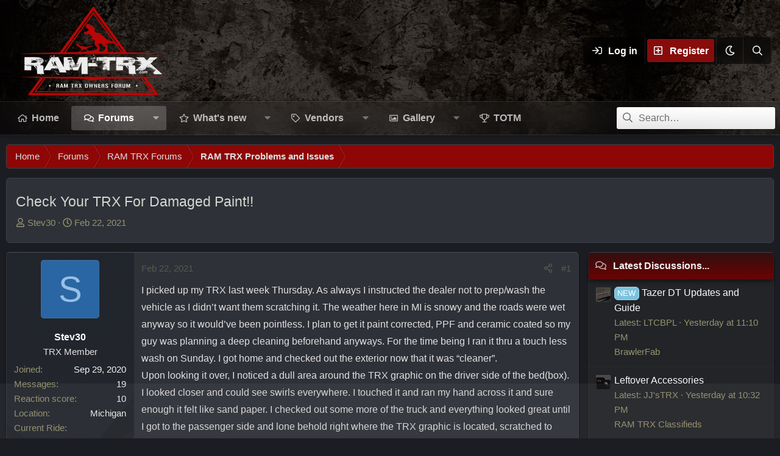

--- FILE ---
content_type: text/html; charset=utf-8
request_url: https://www.ram-trx.com/threads/check-your-trx-for-damaged-paint.1352/
body_size: 24552
content:
<!DOCTYPE html>
<html id="XF" lang="en-US" dir="LTR"
	data-xf="2.3"
	data-app="public"
	data-variation="alternate"
	data-color-scheme="dark"
	data-template="thread_view"
	data-container-key="node-27"
	data-content-key="thread-1352"
	data-logged-in="false"
	data-cookie-prefix="xf_"
	data-csrf=""
	data-style-id="17" 
	class="has-no-js template-thread_view"
	>
<head>
	
	
	

	<meta charset="utf-8" />
	<title>Check Your TRX For Damaged Paint!! | RAM TRX Forum</title>
	<link rel="manifest" href="/webmanifest.php">

	<meta http-equiv="X-UA-Compatible" content="IE=Edge" />
	<meta name="viewport" content="width=device-width, initial-scale=1, viewport-fit=cover">

	
		
			<meta name="theme-color" content="#2d3139" />
		
	

	<meta name="apple-mobile-web-app-title" content="RAMTRX Forum">
	
		<link rel="apple-touch-icon" href="https://www.ram-trx.com/img/ram-trx-2025-og1.jpg" />
	

	
		
		<meta name="description" content="I picked up my TRX last week Thursday. As always I instructed the dealer not to prep/wash the vehicle as I didn’t want them scratching it. The weather here..." />
		<meta property="og:description" content="I picked up my TRX last week Thursday. As always I instructed the dealer not to prep/wash the vehicle as I didn’t want them scratching it. The weather here in MI is snowy and the roads were wet anyway so it would’ve been pointless. I plan to get it paint corrected, PPF and ceramic coated so my..." />
		<meta property="twitter:description" content="I picked up my TRX last week Thursday. As always I instructed the dealer not to prep/wash the vehicle as I didn’t want them scratching it. The weather here in MI is snowy and the roads were wet..." />
	
	
		<meta property="og:url" content="https://www.ram-trx.com/threads/check-your-trx-for-damaged-paint.1352/" />
	
		<link rel="canonical" href="https://www.ram-trx.com/threads/check-your-trx-for-damaged-paint.1352/" />
	
		
		<meta property="og:image" content="https://www.ram-trx.com/attachments/459e1cf7-7870-4960-95f2-a2b87fb25135-webp.5670/" />
		<meta property="twitter:image" content="https://www.ram-trx.com/attachments/459e1cf7-7870-4960-95f2-a2b87fb25135-webp.5670/" />
		<meta property="twitter:card" content="summary" />
	
	

	
		
	
	
	<meta property="og:site_name" content="RAM TRX Forum" />


	
	
		
	
	
	<meta property="og:type" content="website" />


	
	
		
	
	
	
		<meta property="og:title" content="Check Your TRX For Damaged Paint!!" />
		<meta property="twitter:title" content="Check Your TRX For Damaged Paint!!" />
	


	
	
	
	

	
	
	
	
		
	
	

	<link rel="stylesheet" href="/css.php?css=public%3Anormalize.css%2Cpublic%3Afa.css%2Cpublic%3Avariations.less%2Cpublic%3Acore.less%2Cpublic%3Aapp.less&amp;s=17&amp;l=1&amp;d=1767378487&amp;k=6ab4bbb1a213dea5429c90005b24fb03edcb2cb7" />

	<link rel="stylesheet" href="/css.php?css=public%3Aandy_featured_images.less%2Cpublic%3Abb_code.less%2Cpublic%3Alightbox.less%2Cpublic%3Amessage.less%2Cpublic%3Aozzmodz_threadstarter.less%2Cpublic%3Ashare_controls.less%2Cpublic%3Aextra.less&amp;s=17&amp;l=1&amp;d=1767378487&amp;k=b3d906badbf4621c167c7abb59ab2c5555513cf5" />


	
		<script src="/js/xf/preamble.min.js?_v=e21e509e"></script>
	

	
	<script src="/js/vendor/vendor-compiled.js?_v=e21e509e" defer></script>
	<script src="/js/xf/core-compiled.js?_v=e21e509e" defer></script>

	<script>
		XF.ready(() =>
		{
			XF.extendObject(true, XF.config, {
				// 
				userId: 0,
				enablePush: true,
				pushAppServerKey: 'BPJJsRd5K6aw4lhejNNgzSEhAtLiLpo2aQZgsZrE11gihar2GYA_KN4MrliQtHnXUnwzGGkvSlszgWhIcbZCdQU',
				url: {
					fullBase: 'https://www.ram-trx.com/',
					basePath: '/',
					css: '/css.php?css=__SENTINEL__&s=17&l=1&d=1767378487',
					js: '/js/__SENTINEL__?_v=e21e509e',
					icon: '/data/local/icons/__VARIANT__.svg?v=1767108449#__NAME__',
					iconInline: '/styles/fa/__VARIANT__/__NAME__.svg?v=5.15.3',
					keepAlive: '/login/keep-alive'
				},
				cookie: {
					path: '/',
					domain: '',
					prefix: 'xf_',
					secure: true,
					consentMode: 'disabled',
					consented: ["optional","_third_party"]
				},
				cacheKey: '60356f7aa4f82ca98e605b4e87a0a057',
				csrf: '',
				js: {"\/js\/xf\/lightbox-compiled.js?_v=e21e509e":true},
				fullJs: false,
				css: {"public:andy_featured_images.less":true,"public:bb_code.less":true,"public:lightbox.less":true,"public:message.less":true,"public:ozzmodz_threadstarter.less":true,"public:share_controls.less":true,"public:extra.less":true},
				time: {
					now: 1768737576,
					today: 1768712400,
					todayDow: 0,
					tomorrow: 1768798800,
					yesterday: 1768626000,
					week: 1768194000,
					month: 1767243600,
					year: 1767243600
				},
				style: {
					light: 'default',
					dark: 'alternate',
					defaultColorScheme: 'light'
				},
				borderSizeFeature: '3px',
				fontAwesomeWeight: 'r',
				enableRtnProtect: true,
				
				enableFormSubmitSticky: true,
				imageOptimization: 'optimize',
				imageOptimizationQuality: 0.85,
				uploadMaxFilesize: 838860800,
				uploadMaxWidth: 1600,
				uploadMaxHeight: 1600,
				allowedVideoExtensions: ["m4v","mov","mp4","mp4v","mpeg","mpg","ogv","webm"],
				allowedAudioExtensions: ["mp3","opus","ogg","wav"],
				shortcodeToEmoji: true,
				visitorCounts: {
					conversations_unread: '0',
					alerts_unviewed: '0',
					total_unread: '0',
					title_count: true,
					icon_indicator: true
				},
				jsMt: {"xf\/action.js":"c54a9106","xf\/embed.js":"dd1dadaa","xf\/form.js":"5ccec641","xf\/structure.js":"c54a9106","xf\/tooltip.js":"5ccec641"},
				jsState: {},
				publicMetadataLogoUrl: 'https://www.ram-trx.com/img/ram-trx-2025-og1.jpg',
				publicPushBadgeUrl: 'https://www.ram-trx.com/styles/default/xenforo/bell.png'
			})

			XF.extendObject(XF.phrases, {
				// 
				date_x_at_time_y:     "{date} at {time}",
				day_x_at_time_y:      "{day} at {time}",
				yesterday_at_x:       "Yesterday at {time}",
				x_minutes_ago:        "{minutes} minutes ago",
				one_minute_ago:       "1 minute ago",
				a_moment_ago:         "A moment ago",
				today_at_x:           "Today at {time}",
				in_a_moment:          "In a moment",
				in_a_minute:          "In a minute",
				in_x_minutes:         "In {minutes} minutes",
				later_today_at_x:     "Later today at {time}",
				tomorrow_at_x:        "Tomorrow at {time}",
				short_date_x_minutes: "{minutes}m",
				short_date_x_hours:   "{hours}h",
				short_date_x_days:    "{days}d",

				day0: "Sunday",
				day1: "Monday",
				day2: "Tuesday",
				day3: "Wednesday",
				day4: "Thursday",
				day5: "Friday",
				day6: "Saturday",

				dayShort0: "Sun",
				dayShort1: "Mon",
				dayShort2: "Tue",
				dayShort3: "Wed",
				dayShort4: "Thu",
				dayShort5: "Fri",
				dayShort6: "Sat",

				month0: "January",
				month1: "February",
				month2: "March",
				month3: "April",
				month4: "May",
				month5: "June",
				month6: "July",
				month7: "August",
				month8: "September",
				month9: "October",
				month10: "November",
				month11: "December",

				active_user_changed_reload_page: "The active user has changed. Reload the page for the latest version.",
				server_did_not_respond_in_time_try_again: "The server did not respond in time. Please try again.",
				oops_we_ran_into_some_problems: "Oops! We ran into some problems.",
				oops_we_ran_into_some_problems_more_details_console: "Oops! We ran into some problems. Please try again later. More error details may be in the browser console.",
				file_too_large_to_upload: "The file is too large to be uploaded.",
				uploaded_file_is_too_large_for_server_to_process: "The uploaded file is too large for the server to process.",
				files_being_uploaded_are_you_sure: "Files are still being uploaded. Are you sure you want to submit this form?",
				attach: "Attach files",
				rich_text_box: "Rich text box",
				close: "Close",
				link_copied_to_clipboard: "Link copied to clipboard.",
				text_copied_to_clipboard: "Text copied to clipboard.",
				loading: "Loading…",
				you_have_exceeded_maximum_number_of_selectable_items: "You have exceeded the maximum number of selectable items.",

				processing: "Processing",
				'processing...': "Processing…",

				showing_x_of_y_items: "Showing {count} of {total} items",
				showing_all_items: "Showing all items",
				no_items_to_display: "No items to display",

				number_button_up: "Increase",
				number_button_down: "Decrease",

				push_enable_notification_title: "Push notifications enabled successfully at RAM TRX Forum",
				push_enable_notification_body: "Thank you for enabling push notifications!",

				pull_down_to_refresh: "Pull down to refresh",
				release_to_refresh: "Release to refresh",
				refreshing: "Refreshing…"
			})
		})
	</script>

	<script src="/js/xf/lightbox-compiled.js?_v=e21e509e" defer></script>

	



	
		<link rel="icon" type="image/png" href="https://www.ram-trx.com/favicon-32x32.png" sizes="32x32" />
	

	
	<script async src="https://www.googletagmanager.com/gtag/js?id=UA-114063765-12"></script>
	<script>
		window.dataLayer = window.dataLayer || [];
		function gtag(){dataLayer.push(arguments);}
		gtag('js', new Date());
		gtag('config', 'UA-114063765-12', {
			// 
			
			
		});
	</script>


	<script>
(function(){
let xfhtml = document.getElementById('XF');
function applySetting(settingName, settingOn, allowToggle){
	
	// Theme editor is disabled, so simply apply the setting if enabled in ACP
		if(settingOn === 1){
			xfhtml.classList.add(settingName);
		}
	
}

applySetting('focus-mobile-navigation-bar', 1, 1);


applySetting('focus-fluid', 0, 1);


applySetting('focus-grid', 0, 1);



applySetting('focus-sidebar-flip', 0, 1);





	xfhtml.setAttribute('data-focus-bg', '1');

})();
</script>


	

	

		
		<!-- AdThrive Head Tag Manual -->
		<script data-no-optimize="1" data-cfasync="false">
		(function(w, d) {
			w.adthrive = w.adthrive || {};
			w.adthrive.cmd = w.
			adthrive.cmd || [];
			w.adthrive.plugin = 'adthrive-ads-manual';
			w.adthrive.host = 'ads.adthrive.com';var s = d.createElement('script');
			s.async = true;
			s.referrerpolicy='no-referrer-when-downgrade';
			s.src = 'https://' + w.adthrive.host + '/sites/642227340c251a4a5fdc5967/ads.min.js?referrer=' + w.encodeURIComponent(w.location.href) + '&cb=' + (Math.floor(Math.random() * 100) + 1);
			var n = d.getElementsByTagName('script')[0];
			n.parentNode.insertBefore(s, n);
		})(window, document);
		</script>
		<!-- End of AdThrive Head Tag -->

	

	
	<link rel="apple-touch-icon" sizes="180x180" href="/apple-touch-icon.png">
	<link rel="icon" type="image/png" sizes="32x32" href="/favicon-32x32.png">
	<link rel="icon" type="image/png" sizes="16x16" href="/favicon-16x16.png">
	<link rel="manifest" href="/site.webmanifest">
	<link rel="mask-icon" href="/safari-pinned-tab.svg" color="#5bbad5">
	<meta name="msapplication-TileColor" content="#da532c">
	<meta name="theme-color" content="#ffffff">
	<meta property="og:image:height" content="627">
	<meta property="og:image:width" content="1200">
	<meta property="og:title" content="RAM TRX Forum">
	<meta property="og:description" content="RAM TRX Truck Forum and Owners Group. Discuss the 2021+ RAM 1500 TRX with the latest news, photos,mods and more.">
	<meta property="og:url" content="https://www.ram-trx.com">
	<meta property="og:image" content="https://www.ram-trx.com/img/ram-trx-2025-og1.jpg">

	

		
		<script type="text/javascript" src="https://s.skimresources.com/js/169990X1638812.skimlinks.js"></script>

	


</head>
<body data-template="thread_view">

















  
    
    
    


    
  
    




    
    
    
    




















<div class="p-pageWrapper" id="top">
	<div class='focus-wrapper'>

	<div class='dimension-header'>

		<!-- <div class='dimension-header-image-wrap'>
			<div class='dimension-header-image'></div>
		</div> -->

		<!-- Header: start -->
		<header class="p-header" id="header">
			<div class="p-header-inner">
				<div class="p-header-content">

					

	<!-- Logo -->
	<div class="p-header-logo p-header-logo--image">
		<a href="https://www.ram-trx.com" class='focus-logo'>
			
			
				<span class='focus-logo--image'>
	                

	

	
		
		

		
	
		
		

		
	

	

	<picture data-variations="{&quot;default&quot;:{&quot;1&quot;:&quot;https:\/\/www.ram-trx.com\/img\/ram-trx-forum-logo7.png&quot;,&quot;2&quot;:&quot;https:\/\/www.ram-trx.com\/img\/ram-trx-forum-logo8.png&quot;},&quot;alternate&quot;:{&quot;1&quot;:&quot;https:\/\/www.ram-trx.com\/img\/ram-trx-forum-logo7.png&quot;,&quot;2&quot;:&quot;https:\/\/www.ram-trx.com\/img\/ram-trx-forum-logo8.png&quot;}}">
		
		
		

		

		<img src="https://www.ram-trx.com/img/ram-trx-forum-logo7.png" srcset="https://www.ram-trx.com/img/ram-trx-forum-logo8.png 2x" width="100" height="36" alt="RAM TRX Forum"  />
	</picture>


	            </span>
	        
	        
		</a>
	</div>


					<div class='focus-ad'></div>
					<div class='focus-wrap-user'>
    
		<div class="p-nav-opposite">
			<div class="p-navgroup p-account p-navgroup--guest">
				
					<a href="/login/" class="p-navgroup-link p-navgroup-link--textual p-navgroup-link--logIn" data-xf-click="overlay" data-follow-redirects="on">
						<span class="p-navgroup-linkText">Log in</span>
					</a>
					
						<a href="/register/" class="p-navgroup-link p-navgroup-link--textual p-navgroup-link--register" data-xf-click="overlay" data-follow-redirects="on">
							<span class="p-navgroup-linkText">Register</span>
						</a>
					
				

				
				
	<a href="/misc/style-variation" rel="nofollow"
	   class="p-navgroup-link js-styleVariationsLink"
	   data-xf-init="tooltip" title="Style variation"
	   data-xf-click="menu" role="button" aria-expanded="false" aria-haspopup="true">

		<i class="fa--xf far fa-moon "><svg xmlns="http://www.w3.org/2000/svg" role="img" ><title>Style variation</title><use href="/data/local/icons/regular.svg?v=1767108449#moon"></use></svg></i>
	</a>

	<div class="menu" data-menu="menu" aria-hidden="true">
		<div class="menu-content js-styleVariationsMenu">
			

	


		

	<a href="/misc/style-variation?variation=default"
		class="menu-linkRow "
		rel="nofollow"
		data-xf-click="style-variation" data-variation="default">

		<i class="fa--xf far fa-sun "><svg xmlns="http://www.w3.org/2000/svg" role="img" aria-hidden="true" ><use href="/data/local/icons/regular.svg?v=1767108449#sun"></use></svg></i>

		
			Light
		
	</a>


		

	<a href="/misc/style-variation?variation=alternate"
		class="menu-linkRow is-selected"
		rel="nofollow"
		data-xf-click="style-variation" data-variation="alternate">

		<i class="fa--xf far fa-moon "><svg xmlns="http://www.w3.org/2000/svg" role="img" aria-hidden="true" ><use href="/data/local/icons/regular.svg?v=1767108449#moon"></use></svg></i>

		
			Dark
		
	</a>

	

	
		
	

		</div>
	</div>

	            
			</div>

			<div class="p-navgroup p-discovery">
				<a href="/whats-new/"
					class="p-navgroup-link p-navgroup-link--iconic p-navgroup-link--whatsnew"
				   	aria-label="What&#039;s new"
					title="What&#039;s new">
					<i aria-hidden="true"></i>
					<span class="p-navgroup-linkText">What's new</span>
				</a>

				
					<a href="/search/"
						class="p-navgroup-link p-navgroup-link--iconic p-navgroup-link--search"
						data-xf-click="menu"
						data-xf-key="/"
						aria-label="Search"
						aria-expanded="false"
						aria-haspopup="true"
						title="Search">
						<i aria-hidden="true"></i>
						<!-- <span class="p-navgroup-linkText">Search</span> -->
					</a>
					<div class="menu menu--structural menu--wide" data-menu="menu" aria-hidden="true">
						<form action="/search/search" method="post"
							class="menu-content"
							data-xf-init="quick-search">

							<h3 class="menu-header">Search</h3>
							
							<div class="menu-row">
								
									<div class="inputGroup inputGroup--joined">
										<input type="text" class="input" name="keywords" data-acurl="/search/auto-complete" placeholder="Search…" aria-label="Search" data-menu-autofocus="true" />
										
			<select name="constraints" class="js-quickSearch-constraint input" aria-label="Search within">
				<option value="">Everywhere</option>
<option value="{&quot;search_type&quot;:&quot;post&quot;}">Threads</option>
<option value="{&quot;search_type&quot;:&quot;post&quot;,&quot;c&quot;:{&quot;nodes&quot;:[27],&quot;child_nodes&quot;:1}}">This forum</option>
<option value="{&quot;search_type&quot;:&quot;post&quot;,&quot;c&quot;:{&quot;thread&quot;:1352}}">This thread</option>

			</select>
		
									</div>
									
							</div>

							
							<div class="menu-row">
								<label class="iconic"><input type="checkbox"  name="c[title_only]" value="1" /><i aria-hidden="true"></i><span class="iconic-label">Search titles only</span></label>

							</div>
							
							<div class="menu-row">
								<div class="inputGroup">
									<span class="inputGroup-text" id="ctrl_search_menu_by_member">By:</span>
									<input type="text" class="input" name="c[users]" data-xf-init="auto-complete" placeholder="Member" aria-labelledby="ctrl_search_menu_by_member" />
								</div>
							</div>
							<div class="menu-footer">
								<span class="menu-footer-controls">
									<button type="submit" class="button button--icon button--icon--search button--primary"><i class="fa--xf far fa-search "><svg xmlns="http://www.w3.org/2000/svg" role="img" aria-hidden="true" ><use href="/data/local/icons/regular.svg?v=1767108449#search"></use></svg></i><span class="button-text">Search</span></button>
									<button type="submit" class="button " name="from_search_menu"><span class="button-text">Advanced search…</span></button>
								</span>
							</div>

							<input type="hidden" name="_xfToken" value="" />
						</form>
					</div>
				
			</div>
		</div>
	

</div>
					
				</div>
			</div>
		</header>
		<!-- Header: end -->

		<!-- Secondary header: start -->
		

			<div class="p-navSticky p-navSticky--primary" data-xf-init="sticky-header">
				
    
    <!-- Secondary header -->
    
	<div class="p-nav">
		<div class="p-nav-inner">
			
			<div class='focus-mobile-navigation'>
				<button type="button" class="button button--plain p-nav-menuTrigger" data-xf-click="off-canvas" data-menu=".js-headerOffCanvasMenu" tabindex="0" aria-label="Menu"><span class="button-text">
					<i aria-hidden="true"></i>
					<span class="p-nav-menuText">Menu</span>
				</span></button>
				<div class='focus-mobile-logo'>
					<a href="https://www.ram-trx.com">
						
	                        

	

	
		
		

		
	
		
		

		
	

	

	<picture data-variations="{&quot;default&quot;:{&quot;1&quot;:&quot;https:\/\/www.ram-trx.com\/img\/ram-trx-forum-logo7.png&quot;,&quot;2&quot;:&quot;https:\/\/www.ram-trx.com\/img\/ram-trx-forum-logo8.png&quot;},&quot;alternate&quot;:{&quot;1&quot;:&quot;https:\/\/www.ram-trx.com\/img\/ram-trx-forum-logo7.png&quot;,&quot;2&quot;:&quot;https:\/\/www.ram-trx.com\/img\/ram-trx-forum-logo8.png&quot;}}">
		
		
		

		

		<img src="https://www.ram-trx.com/img/ram-trx-forum-logo7.png" srcset="https://www.ram-trx.com/img/ram-trx-forum-logo8.png 2x" width="100" height="36" alt="RAM TRX Forum"  />
	</picture>


						
					</a>
				</div>
			</div>
			<div class='focus-wrap-user hide:desktop'>
    
		<div class="p-nav-opposite">
			<div class="p-navgroup p-account p-navgroup--guest">
				
					<a href="/login/" class="p-navgroup-link p-navgroup-link--textual p-navgroup-link--logIn" data-xf-click="overlay" data-follow-redirects="on">
						<span class="p-navgroup-linkText">Log in</span>
					</a>
					
						<a href="/register/" class="p-navgroup-link p-navgroup-link--textual p-navgroup-link--register" data-xf-click="overlay" data-follow-redirects="on">
							<span class="p-navgroup-linkText">Register</span>
						</a>
					
				
				
								
				
	<a href="/misc/style-variation" rel="nofollow"
	   class="p-navgroup-link js-styleVariationsLink"
	   data-xf-init="tooltip" title="Style variation"
	   data-xf-click="menu" role="button" aria-expanded="false" aria-haspopup="true">

		<i class="fa--xf far fa-moon "><svg xmlns="http://www.w3.org/2000/svg" role="img" ><title>Style variation</title><use href="/data/local/icons/regular.svg?v=1767108449#moon"></use></svg></i>
	</a>

	<div class="menu" data-menu="menu" aria-hidden="true">
		<div class="menu-content js-styleVariationsMenu">
			

	


		

	<a href="/misc/style-variation?variation=default"
		class="menu-linkRow "
		rel="nofollow"
		data-xf-click="style-variation" data-variation="default">

		<i class="fa--xf far fa-sun "><svg xmlns="http://www.w3.org/2000/svg" role="img" aria-hidden="true" ><use href="/data/local/icons/regular.svg?v=1767108449#sun"></use></svg></i>

		
			Light
		
	</a>


		

	<a href="/misc/style-variation?variation=alternate"
		class="menu-linkRow is-selected"
		rel="nofollow"
		data-xf-click="style-variation" data-variation="alternate">

		<i class="fa--xf far fa-moon "><svg xmlns="http://www.w3.org/2000/svg" role="img" aria-hidden="true" ><use href="/data/local/icons/regular.svg?v=1767108449#moon"></use></svg></i>

		
			Dark
		
	</a>

	

	
		
	

		</div>
	</div>

	            
			</div>

			<div class="p-navgroup p-discovery">
				<a href="/whats-new/"
					class="p-navgroup-link p-navgroup-link--iconic p-navgroup-link--whatsnew"
				   	aria-label="What&#039;s new"
					title="What&#039;s new">
					<i aria-hidden="true"></i>
					<span class="p-navgroup-linkText">What's new</span>
				</a>

				
					<a href="/search/"
						class="p-navgroup-link p-navgroup-link--iconic p-navgroup-link--search"
						data-xf-click="menu"
						data-xf-key="/"
						aria-label="Search"
						aria-expanded="false"
						aria-haspopup="true"
						title="Search">
						<i aria-hidden="true"></i>
						<!-- <span class="p-navgroup-linkText">Search</span> -->
					</a>
					<div class="menu menu--structural menu--wide" data-menu="menu" aria-hidden="true">
						<form action="/search/search" method="post"
							class="menu-content"
							data-xf-init="quick-search">

							<h3 class="menu-header">Search</h3>
							
							<div class="menu-row">
								
									<div class="inputGroup inputGroup--joined">
										<input type="text" class="input" name="keywords" data-acurl="/search/auto-complete" placeholder="Search…" aria-label="Search" data-menu-autofocus="true" />
										
			<select name="constraints" class="js-quickSearch-constraint input" aria-label="Search within">
				<option value="">Everywhere</option>
<option value="{&quot;search_type&quot;:&quot;post&quot;}">Threads</option>
<option value="{&quot;search_type&quot;:&quot;post&quot;,&quot;c&quot;:{&quot;nodes&quot;:[27],&quot;child_nodes&quot;:1}}">This forum</option>
<option value="{&quot;search_type&quot;:&quot;post&quot;,&quot;c&quot;:{&quot;thread&quot;:1352}}">This thread</option>

			</select>
		
									</div>
									
							</div>

							
							<div class="menu-row">
								<label class="iconic"><input type="checkbox"  name="c[title_only]" value="1" /><i aria-hidden="true"></i><span class="iconic-label">Search titles only</span></label>

							</div>
							
							<div class="menu-row">
								<div class="inputGroup">
									<span class="inputGroup-text">By:</span>
									<input type="text" class="input" name="c[users]" data-xf-init="auto-complete" placeholder="Member" aria-labelledby="ctrl_search_menu_by_member" />
								</div>
							</div>
							<div class="menu-footer">
								<span class="menu-footer-controls">
									<button type="submit" class="button button--icon button--icon--search button--primary"><i class="fa--xf far fa-search "><svg xmlns="http://www.w3.org/2000/svg" role="img" aria-hidden="true" ><use href="/data/local/icons/regular.svg?v=1767108449#search"></use></svg></i><span class="button-text">Search</span></button>
									<button type="submit" class="button " name="from_search_menu"><span class="button-text">Advanced search…</span></button>
								</span>
							</div>

							<input type="hidden" name="_xfToken" value="" />
						</form>
					</div>
				
			</div>
		</div>
	

</div>
			
    
    <!-- Navigation wrap -->
    <nav class='focus-wrap-nav'>
		<div class="p-nav-scroller hScroller" data-xf-init="h-scroller" data-auto-scroll=".p-navEl.is-selected">
			<div class="hScroller-scroll">
				<ul class="p-nav-list js-offCanvasNavSource">
				
					<li>
						
	<div class="p-navEl " >
		

			
	
	<a href="https://www.ram-trx.com"
		class="p-navEl-link "
		
		data-xf-key="1"
		data-nav-id="home">Home</a>


			

		
		
	</div>

					</li>
				
					<li>
						
	<div class="p-navEl is-selected" data-has-children="true">
		

			
	
	<a href="/forums/"
		class="p-navEl-link p-navEl-link--splitMenu "
		
		
		data-nav-id="forums">Forums</a>


			<a data-xf-key="2"
				data-xf-click="menu"
				data-menu-pos-ref="< .p-navEl"
				class="p-navEl-splitTrigger"
				role="button"
				tabindex="0"
				aria-label="Toggle expanded"
				aria-expanded="false"
				aria-haspopup="true"></a>

		
		
			<div class="menu menu--structural" data-menu="menu" aria-hidden="true">
				<div class="menu-content">
					
						
	
	
	<a href="/whats-new/posts/"
		class="menu-linkRow u-indentDepth0 js-offCanvasCopy "
		
		
		data-nav-id="newPosts">New posts</a>

	

					
						
	
	
	<a href="/all-features/"
		class="menu-linkRow u-indentDepth0 js-offCanvasCopy "
		
		
		data-nav-id="FTSlider_list_nav">Featured threads</a>

	

					
						
	
	
	<a href="/search/?type=post"
		class="menu-linkRow u-indentDepth0 js-offCanvasCopy "
		
		
		data-nav-id="searchForums">Search forums</a>

	

					
				</div>
			</div>
		
	</div>

					</li>
				
					<li>
						
	<div class="p-navEl " data-has-children="true">
		

			
	
	<a href="/whats-new/"
		class="p-navEl-link p-navEl-link--splitMenu "
		
		
		data-nav-id="whatsNew">What's new</a>


			<a data-xf-key="3"
				data-xf-click="menu"
				data-menu-pos-ref="< .p-navEl"
				class="p-navEl-splitTrigger"
				role="button"
				tabindex="0"
				aria-label="Toggle expanded"
				aria-expanded="false"
				aria-haspopup="true"></a>

		
		
			<div class="menu menu--structural" data-menu="menu" aria-hidden="true">
				<div class="menu-content">
					
						
	
	
	<a href="/featured/"
		class="menu-linkRow u-indentDepth0 js-offCanvasCopy "
		
		
		data-nav-id="featured">Featured content</a>

	

					
						
	
	
	<a href="/whats-new/posts/"
		class="menu-linkRow u-indentDepth0 js-offCanvasCopy "
		 rel="nofollow"
		
		data-nav-id="whatsNewPosts">New posts</a>

	

					
						
	
	
	<a href="/whats-new/media/"
		class="menu-linkRow u-indentDepth0 js-offCanvasCopy "
		 rel="nofollow"
		
		data-nav-id="xfmgWhatsNewNewMedia">New media</a>

	

					
						
	
	
	<a href="/whats-new/media-comments/"
		class="menu-linkRow u-indentDepth0 js-offCanvasCopy "
		 rel="nofollow"
		
		data-nav-id="xfmgWhatsNewMediaComments">New media comments</a>

	

					
						
	
	
	<a href="/whats-new/latest-activity"
		class="menu-linkRow u-indentDepth0 js-offCanvasCopy "
		 rel="nofollow"
		
		data-nav-id="latestActivity">Latest activity</a>

	

					
				</div>
			</div>
		
	</div>

					</li>
				
					<li>
						
	<div class="p-navEl " data-has-children="true">
		

			
	
	<a href="/forums/ram-trx-vendors.13/"
		class="p-navEl-link p-navEl-link--splitMenu "
		
		
		data-nav-id="vendors">Vendors</a>


			<a data-xf-key="4"
				data-xf-click="menu"
				data-menu-pos-ref="< .p-navEl"
				class="p-navEl-splitTrigger"
				role="button"
				tabindex="0"
				aria-label="Toggle expanded"
				aria-expanded="false"
				aria-haspopup="true"></a>

		
		
			<div class="menu menu--structural" data-menu="menu" aria-hidden="true">
				<div class="menu-content">
					
						
	
	
	<a href="/forums/just-bolt-on-performance-parts.31/"
		class="menu-linkRow u-indentDepth0 js-offCanvasCopy "
		
		
		data-nav-id="0">Just Bolt-On Performance Parts</a>

	

					
						
	
	
	<a href="/forums/custom-performance-center.32/"
		class="menu-linkRow u-indentDepth0 js-offCanvasCopy "
		
		
		data-nav-id="1">Custom Performance Center</a>

	

					
						
	
	
	<a href="/forums/bwoody-performance.38/"
		class="menu-linkRow u-indentDepth0 js-offCanvasCopy "
		
		
		data-nav-id="2">BWoody Performance</a>

	

					
						
	
	
	<a href="/forums/oracle-lighting.85/"
		class="menu-linkRow u-indentDepth0 js-offCanvasCopy "
		
		
		data-nav-id="3">ORACLE Lighting</a>

	

					
						
	
	
	<a href="/forums/granger-motors.60/"
		class="menu-linkRow u-indentDepth0 js-offCanvasCopy "
		
		
		data-nav-id="4">Granger Motors</a>

	

					
						
	
	
	<a href="/forums/koons-chrysler-dodge-jeep-ram.46/"
		class="menu-linkRow u-indentDepth0 js-offCanvasCopy "
		
		
		data-nav-id="5">Koons Chrysler/Dodge/Jeep/Ram</a>

	

					
						
	
	
	<a href="/forums/offroad-alliance.52/"
		class="menu-linkRow u-indentDepth0 js-offCanvasCopy "
		
		
		data-nav-id="6">Offroad Alliance</a>

	

					
						
	
	
	<a href="/forums/shifts-and-grins-fabrication.55/"
		class="menu-linkRow u-indentDepth0 js-offCanvasCopy "
		
		
		data-nav-id="7">Shifts And Grins Fabrication</a>

	

					
						
	
	
	<a href="/forums/solis-racing-group.56/"
		class="menu-linkRow u-indentDepth0 js-offCanvasCopy "
		
		
		data-nav-id="8">Solis Racing Group</a>

	

					
						
	
	
	<a href="/forums/mark-dodge-ram-chrysler-jeep.77/"
		class="menu-linkRow u-indentDepth0 js-offCanvasCopy "
		
		
		data-nav-id="9">Mark Dodge RAM Chrysler Jeep</a>

	

					
						
	
	
	<a href="/forums/797-performance.79/"
		class="menu-linkRow u-indentDepth0 js-offCanvasCopy "
		
		
		data-nav-id="10">797 Performance</a>

	

					
						
	
	
	<a href="/forums/bomiz-usa.80/"
		class="menu-linkRow u-indentDepth0 js-offCanvasCopy "
		
		
		data-nav-id="11">Bomiz USA</a>

	

					
						
	
	
	<a href="/forums/meraki-autoworks.83/"
		class="menu-linkRow u-indentDepth0 js-offCanvasCopy "
		
		
		data-nav-id="12">Meraki Autoworks</a>

	

					
						
	
	
	<a href="/forums/apex-auto-styling.84/"
		class="menu-linkRow u-indentDepth0 js-offCanvasCopy "
		
		
		data-nav-id="13">APEX Auto Styling</a>

	

					
						
	
	
	<a href="/forums/baja-designs.86/"
		class="menu-linkRow u-indentDepth0 js-offCanvasCopy "
		
		
		data-nav-id="14">Baja Designs</a>

	

					
						
	
	
	<a href="/forums/rb-performance-brakes.89/"
		class="menu-linkRow u-indentDepth0 js-offCanvasCopy "
		
		
		data-nav-id="15">RB Performance Brakes</a>

	

					
						
	
	
	<a href="/forums/igla-usa.91/"
		class="menu-linkRow u-indentDepth0 js-offCanvasCopy "
		
		
		data-nav-id="16">IGLA USA</a>

	

					
						
	
	
	<a href="/forums/forced-induction-interchillers.92/"
		class="menu-linkRow u-indentDepth0 js-offCanvasCopy "
		
		
		data-nav-id="17">Forced Induction Interchillers</a>

	

					
						
	
	
	<a href="/forums/real-truck.95/"
		class="menu-linkRow u-indentDepth0 js-offCanvasCopy "
		
		
		data-nav-id="18">Real Truck</a>

	

					
						
	
	
	<a href="/forums/ourisman-cars-cdjr-of-bowie.97/"
		class="menu-linkRow u-indentDepth0 js-offCanvasCopy "
		
		
		data-nav-id="19">Ourisman Cars CDJR of Bowie</a>

	

					
				</div>
			</div>
		
	</div>

					</li>
				
					<li>
						
	<div class="p-navEl " data-has-children="true">
		

			
	
	<a href="/media/"
		class="p-navEl-link p-navEl-link--splitMenu "
		
		
		data-nav-id="xfmg">Gallery</a>


			<a data-xf-key="5"
				data-xf-click="menu"
				data-menu-pos-ref="< .p-navEl"
				class="p-navEl-splitTrigger"
				role="button"
				tabindex="0"
				aria-label="Toggle expanded"
				aria-expanded="false"
				aria-haspopup="true"></a>

		
		
			<div class="menu menu--structural" data-menu="menu" aria-hidden="true">
				<div class="menu-content">
					
						
	
	
	<a href="/whats-new/media/"
		class="menu-linkRow u-indentDepth0 js-offCanvasCopy "
		 rel="nofollow"
		
		data-nav-id="xfmgNewMedia">New Photos</a>

	

					
						
	
	
	<a href="/whats-new/media-comments/"
		class="menu-linkRow u-indentDepth0 js-offCanvasCopy "
		 rel="nofollow"
		
		data-nav-id="xfmgNewComments">New comments</a>

	

					
						
	
	
	<a href="/search/?type=xfmg_media"
		class="menu-linkRow u-indentDepth0 js-offCanvasCopy "
		
		
		data-nav-id="xfmgSearchMedia">Search media</a>

	

					
				</div>
			</div>
		
	</div>

					</li>
				
					<li>
						
	<div class="p-navEl " >
		

			
	
	<a href="/forums/trx-of-the-month-winners.37/"
		class="p-navEl-link "
		
		data-xf-key="6"
		data-nav-id="totm">TOTM</a>


			

		
		
	</div>

					</li>
				
				</ul>
			</div>
		</div>
	</nav>
    

			

	<!-- Search -->
	<div class='focus-wrap-search'>
	
		
			<form action="/search/search" method="post">
	        
	        <!-- Search -->
			<div class='focus-search'>	
				
				<div class='focus-search-flex'>
					<input name="keywords" placeholder="Search…" aria-label="Search" data-menu-autofocus="true" type="text" />
					<div class='focus-search-prefix'><i class="fa--xf far fa-search "><svg xmlns="http://www.w3.org/2000/svg" role="img" aria-hidden="true" ><use href="/data/local/icons/regular.svg?v=1767108449#search"></use></svg></i></div>
				</div>
				
			</div>
			
			
				<div class="focus-search-menu">

					
					
						<div class="menu-row">
							
			<select name="constraints" class="js-quickSearch-constraint input" aria-label="Search within">
				<option value="">Everywhere</option>
<option value="{&quot;search_type&quot;:&quot;post&quot;}">Threads</option>
<option value="{&quot;search_type&quot;:&quot;post&quot;,&quot;c&quot;:{&quot;nodes&quot;:[27],&quot;child_nodes&quot;:1}}">This forum</option>
<option value="{&quot;search_type&quot;:&quot;post&quot;,&quot;c&quot;:{&quot;thread&quot;:1352}}">This thread</option>

			</select>
		
						</div>
					

					
					<div class="menu-row">
						<label class="iconic"><input type="checkbox"  name="c[title_only]" value="1" /><i aria-hidden="true"></i><span class="iconic-label">Search titles only</span></label>

					</div>
					
					<div class="menu-row">
						<div class="inputGroup">
							<span class="inputGroup-text">By:</span>
							<input type="text" class="input" name="c[users]" data-xf-init="auto-complete" placeholder="Member" aria-labelledby="ctrl_search_menu_by_member" />
						</div>
					</div>
					<div class="menu-footer">
						<span class="menu-footer-controls">
							<button type="submit" class="button button--icon button--icon--search button--primary"><i class="fa--xf far fa-search "><svg xmlns="http://www.w3.org/2000/svg" role="img" aria-hidden="true" ><use href="/data/local/icons/regular.svg?v=1767108449#search"></use></svg></i><span class="button-text">Search</span></button>
							<button type="submit" class="button " name="from_search_menu"><span class="button-text">Advanced search…</span></button>
						</span>
					</div>

				</div>
			
				
			<input type="hidden" name="_xfToken" value="" />

			</form>
		

	</div>


		</div>
	</div>
    

			</div>
			
    <!-- Sub navigation -->
	
		<div class="p-sectionLinks">
			<div class="p-sectionLinks-inner hScroller" data-xf-init="h-scroller">
				<div class="hScroller-scroll">
					<ul class="p-sectionLinks-list">
					
						<li>
							
	<div class="p-navEl " >
		

			
	
	<a href="/whats-new/posts/"
		class="p-navEl-link "
		
		data-xf-key="alt+1"
		data-nav-id="newPosts">New posts</a>


			

		
		
	</div>

						</li>
					
						<li>
							
	<div class="p-navEl " >
		

			
	
	<a href="/all-features/"
		class="p-navEl-link "
		
		data-xf-key="alt+2"
		data-nav-id="FTSlider_list_nav">Featured threads</a>


			

		
		
	</div>

						</li>
					
						<li>
							
	<div class="p-navEl " >
		

			
	
	<a href="/search/?type=post"
		class="p-navEl-link "
		
		data-xf-key="alt+3"
		data-nav-id="searchForums">Search forums</a>


			

		
		
	</div>

						</li>
					
					</ul>
				</div>
			</div>
		</div>
	


		
		<!-- Secondary header: end -->
	</div>

<div class="focus-width">
<div class='focus-content'>
	




<div class="p-body">
	<div class="p-body-inner">
		<!--XF:EXTRA_OUTPUT-->
        
		
        
        


        
		

		

		  


		
        
	        <div class='focus-breadcrumb'>
				
					

	
	
	
	
		<div class="p-breadcrumbs-wrap ">
			<ul class="p-breadcrumbs " itemscope itemtype="https://schema.org/BreadcrumbList">
				
					

					
						
						
	<li itemprop="itemListElement" itemscope itemtype="https://schema.org/ListItem">
		<a href="https://www.ram-trx.com" itemprop="item">
			<span itemprop="name">Home</span>
		</a>
		<meta itemprop="position" content="1" />
	</li>

					

					
						
						
	<li itemprop="itemListElement" itemscope itemtype="https://schema.org/ListItem">
		<a href="/forums/" itemprop="item">
			<span itemprop="name">Forums</span>
		</a>
		<meta itemprop="position" content="2" />
	</li>

					
					
						
						
	<li itemprop="itemListElement" itemscope itemtype="https://schema.org/ListItem">
		<a href="/forums/#ram-trx-forums.1" itemprop="item">
			<span itemprop="name">RAM TRX Forums</span>
		</a>
		<meta itemprop="position" content="3" />
	</li>

					
						
						
	<li itemprop="itemListElement" itemscope itemtype="https://schema.org/ListItem">
		<a href="/forums/ram-trx-problems-and-issues.27/" itemprop="item">
			<span itemprop="name">RAM TRX Problems and Issues</span>
		</a>
		<meta itemprop="position" content="4" />
	</li>

					

				
			</ul>
		</div>
	

				
				
			</div>
		

        
            
		  


		
	<noscript class="js-jsWarning"><div class="blockMessage blockMessage--important blockMessage--iconic u-noJsOnly">JavaScript is disabled. For a better experience, please enable JavaScript in your browser before proceeding.</div></noscript>

		
	<div class="blockMessage blockMessage--important blockMessage--iconic js-browserWarning" style="display: none">You are using an out of date browser. It  may not display this or other websites correctly.<br />You should upgrade or use an <a href="https://www.google.com/chrome/" target="_blank" rel="noopener">alternative browser</a>.</div>


		
			<div class="p-body-header">
			
				
					<div class="p-title ">
					
						
							<h1 class="p-title-value">Check Your TRX For Damaged Paint!!</h1>
						
						
					
					</div>
				

				
					<div class="p-description">
	<ul class="listInline listInline--bullet">
		<li>
			<i class="fa--xf far fa-user "><svg xmlns="http://www.w3.org/2000/svg" role="img" ><title>Thread starter</title><use href="/data/local/icons/regular.svg?v=1767108449#user"></use></svg></i>
			<span class="u-srOnly">Thread starter</span>

			<a href="/members/stev30.398/" class="username  u-concealed" dir="auto" data-user-id="398" data-xf-init="member-tooltip">Stev30</a>
		</li>
		<li>
			<i class="fa--xf far fa-clock "><svg xmlns="http://www.w3.org/2000/svg" role="img" ><title>Start date</title><use href="/data/local/icons/regular.svg?v=1767108449#clock"></use></svg></i>
			<span class="u-srOnly">Start date</span>

			<a href="/threads/check-your-trx-for-damaged-paint.1352/" class="u-concealed"><time  class="u-dt" dir="auto" datetime="2021-02-22T19:12:28-0500" data-timestamp="1614039148" data-date="Feb 22, 2021" data-time="7:12 PM" data-short="Feb &#039;21" title="Feb 22, 2021 at 7:12 PM">Feb 22, 2021</time></a>
		</li>
		
		
	</ul>
</div>
				
			
			</div>
		

		<div class="p-body-main p-body-main--withSidebar ">
			
			
			<div class="p-body-contentCol"></div>
			
				<div class="p-body-sidebarCol"></div>
			
			
			

			<div class="p-body-content">
				
				<div class="p-body-pageContent">









	

	
	
	
		
	
	
	


	
	
	
		
	
	
	


	
	
		
	
	
	


	
	
		
	
	
	


	






	












	

	
		
	










	
	
	
	
	













<div class="block block--messages" data-xf-init="" data-type="post" data-href="/inline-mod/" data-search-target="*">

	<span class="u-anchorTarget" id="posts"></span>

	
		
	

	

	<div class="block-outer"></div>

	

	
		
	<div class="block-outer js-threadStatusField"></div>

	

	<div class="block-container lbContainer"
		data-xf-init="lightbox select-to-quote"
		data-message-selector=".js-post"
		data-lb-id="thread-1352"
		data-lb-universal="0">

		<div class="block-body js-replyNewMessageContainer">
			
				

					

					
						

	
	

	

	
	<article class="message message--post js-post js-inlineModContainer  "
		data-author="Stev30"
		data-content="post-30197"
		id="js-post-30197"
		>

		

		<span class="u-anchorTarget" id="post-30197"></span>

		
			<div class="message-inner">
				
					<div class="message-cell message-cell--user">
						

	<section class="message-user"
		
		
		>

		

		<div class="message-avatar ">
			<div class="message-avatar-wrapper">
				

				

				


				<a href="/members/stev30.398/" class="avatar avatar--m avatar--default avatar--default--dynamic" data-user-id="398" data-xf-init="member-tooltip" style="background-color: #2966a3; color: #99bfe6">
			<span class="avatar-u398-m" role="img" aria-label="Stev30">S</span> 
		</a>
				
			</div>
		</div>
		<div class="message-userDetails">
			<h4 class="message-name"><a href="/members/stev30.398/" class="username " dir="auto" data-user-id="398" data-xf-init="member-tooltip">Stev30</a></h4>
			<h5 class="userTitle message-userTitle" dir="auto">TRX Member</h5>
			

		



			<div class="smsv">	
	     	

				
			</div>
		
		
		</div>
		
			
			
				<div class="message-userExtras">
				
					
						<dl class="pairs pairs--justified">
							<dt>Joined</dt>
							<dd>Sep 29, 2020</dd>
						</dl>
					
					
						<dl class="pairs pairs--justified">
							<dt>Messages</dt>
							<dd>19</dd>
						</dl>
					
					
					
					
					
						<dl class="pairs pairs--justified">
							<dt>Reaction score</dt>
							<dd>10</dd>
						</dl>
					
					
					
					
						<dl class="pairs pairs--justified">
							<dt>Location</dt>
							<dd>
								
									<a href="/misc/location-info?location=Michigan" rel="nofollow noreferrer" target="_blank" class="u-concealed">Michigan</a>
								
							</dd>
						</dl>
					
					
					
						

	
		
			

			
				<dl class="pairs pairs--justified" data-field="ride1">
					<dt>Current Ride</dt>
					<dd>Trackhawk Demon Hellcat Charger</dd>
				</dl>
			
		
	
		
	
		
	

						
					
				
				</div>
			
		
		<span class="message-userArrow"></span>
	</section>

					</div>
				

				
					<div class="message-cell message-cell--main">
					
						<div class="message-main js-quickEditTarget">

							
								

	

	<header class="message-attribution message-attribution--split">
		<ul class="message-attribution-main listInline ">
			
			
			<li class="u-concealed">
				<a href="/threads/check-your-trx-for-damaged-paint.1352/post-30197" rel="nofollow" >
					<time  class="u-dt" dir="auto" datetime="2021-02-22T19:12:28-0500" data-timestamp="1614039148" data-date="Feb 22, 2021" data-time="7:12 PM" data-short="Feb &#039;21" title="Feb 22, 2021 at 7:12 PM">Feb 22, 2021</time>
				</a>
			</li>
			
		</ul>

		<ul class="message-attribution-opposite message-attribution-opposite--list ">	                       
								
				
		
			
			<li>
				<a href="/threads/check-your-trx-for-damaged-paint.1352/post-30197"
					class="message-attribution-gadget"
					data-xf-init="share-tooltip"
					data-href="/posts/30197/share"
					aria-label="Share"
					rel="nofollow">
					<i class="fa--xf far fa-share-alt "><svg xmlns="http://www.w3.org/2000/svg" role="img" aria-hidden="true" ><use href="/data/local/icons/regular.svg?v=1767108449#share-alt"></use></svg></i>
				</a>
			</li>
			
				<li class="u-hidden js-embedCopy">
					
	<a href="javascript:"
		data-xf-init="copy-to-clipboard"
		data-copy-text="&lt;div class=&quot;js-xf-embed&quot; data-url=&quot;https://www.ram-trx.com&quot; data-content=&quot;post-30197&quot;&gt;&lt;/div&gt;&lt;script defer src=&quot;https://www.ram-trx.com/js/xf/external_embed.js?_v=e21e509e&quot;&gt;&lt;/script&gt;"
		data-success="Embed code HTML copied to clipboard."
		class="">
		<i class="fa--xf far fa-code "><svg xmlns="http://www.w3.org/2000/svg" role="img" aria-hidden="true" ><use href="/data/local/icons/regular.svg?v=1767108449#code"></use></svg></i>
	</a>

				</li>
			
			
			
				<li>
					<a href="/threads/check-your-trx-for-damaged-paint.1352/post-30197" rel="nofollow">
						#1
					</a>
				</li>
			
		</ul>
	</header>

							

							<div class="message-content js-messageContent">
							

								
									
	
	
	

								

								
									
	

	<div class="message-userContent lbContainer js-lbContainer "
		data-lb-id="post-30197"
		data-lb-caption-desc="Stev30 &middot; Feb 22, 2021 at 7:12 PM">

		
			

	
		
	

		

		<article class="message-body js-selectToQuote">
			
				
			

			<div >
				
					<div class="bbWrapper">I picked up my TRX last week Thursday. As always I instructed the dealer not to prep/wash the vehicle as I didn’t want them scratching it. The weather here in MI is snowy and the roads were wet anyway so it would’ve been pointless. I plan to get it paint corrected, PPF and ceramic coated so my guy was planning a deep cleaning beforehand anyways. For the time being I ran it thru a touch less wash on Sunday. I got home and checked out the exterior now that it was “cleaner”.<br />
Upon looking it over, I noticed a dull area around the TRX graphic on the driver side of the bed(box). I looked closer and could see swirls everywhere. I touched it and ran my hand across it and sure enough it felt like sand paper. I checked out some more of the truck and everything looked great until I got to the passenger side and lone behold right where the TRX graphic is located, scratched to shit. Now I’m pissed. I’ve seen a lot but this is bad. Once the trucks leave the assembly plant, they are driven about a mile down the road to another vendor who installs the running boards, bedliners, the trx graphics package, etc. My guess is that they wiped that area with a cloth(probably a dirty one) and scratched the crap out of those areas. The weather in MI has been a snowy/rain mix with a lot of salt. I bet a lot of road grime slung up onto the fenders and got on the area that the graphics go. The scratches are actually under/inside the TRX letters as well and they’re deep.  I’m not a fan of dealer body shops so taking it back to them is my last resort. I did some digging, I was able to find the contact info of the manager who runs the Mopar Custom Shop where I feel this damage occurred. He responded pretty quickly, apologized, asked for my VIN, and said he’d be in touch!  I’m asking for everyone that’s received their trucks to examine the areas where the TRX graphics are installed.  I attached some pics even though it’s hard to see, if you look at where the camera flash hit, you can see clear as day. More to come. <script class="js-extraPhrases" type="application/json">
			{
				"lightbox_close": "Close",
				"lightbox_next": "Next",
				"lightbox_previous": "Previous",
				"lightbox_error": "The requested content cannot be loaded. Please try again later.",
				"lightbox_start_slideshow": "Start slideshow",
				"lightbox_stop_slideshow": "Stop slideshow",
				"lightbox_full_screen": "Full screen",
				"lightbox_thumbnails": "Thumbnails",
				"lightbox_download": "Download",
				"lightbox_share": "Share",
				"lightbox_zoom": "Zoom",
				"lightbox_new_window": "New window",
				"lightbox_toggle_sidebar": "Toggle sidebar"
			}
			</script>
		
		
	


	<div class="bbImageWrapper  js-lbImage" title="459E1CF7-7870-4960-95F2-A2B87FB25135.webp"
		data-src="https://www.ram-trx.com/attachments/459e1cf7-7870-4960-95f2-a2b87fb25135-webp.5670/" data-lb-sidebar-href="" data-lb-caption-extra-html="" data-single-image="1">
		<img src="https://www.ram-trx.com/attachments/459e1cf7-7870-4960-95f2-a2b87fb25135-webp.5670/"
			data-url=""
			class="bbImage"
			data-zoom-target="1"
			style=""
			alt="459E1CF7-7870-4960-95F2-A2B87FB25135.webp"
			title="459E1CF7-7870-4960-95F2-A2B87FB25135.webp"
			width="1200" height="1600" loading="lazy" />
	</div><div class="bbImageWrapper  js-lbImage" title="DB9EB3F6-7D5F-404F-9819-4CD603AF5D15.webp"
		data-src="https://www.ram-trx.com/attachments/db9eb3f6-7d5f-404f-9819-4cd603af5d15-webp.5671/" data-lb-sidebar-href="" data-lb-caption-extra-html="" data-single-image="1">
		<img src="https://www.ram-trx.com/attachments/db9eb3f6-7d5f-404f-9819-4cd603af5d15-webp.5671/"
			data-url=""
			class="bbImage"
			data-zoom-target="1"
			style=""
			alt="DB9EB3F6-7D5F-404F-9819-4CD603AF5D15.webp"
			title="DB9EB3F6-7D5F-404F-9819-4CD603AF5D15.webp"
			width="1200" height="1600" loading="lazy" />
	</div></div>
				
			</div>

			<div class="js-selectToQuoteEnd">&nbsp;</div>
			
				
			
		</article>

		
			

	
		
	

		

		
			
	

		
	</div>

								

								
									
	

	

								

								
								
								
									
	

								

							
							</div>

							
								
	

	<footer class="message-footer">
		

		

		<div class="reactionsBar js-reactionsList is-active">
			
	
	
		<ul class="reactionSummary">
		
			<li><span class="reaction reaction--small reaction--5" data-reaction-id="5"><i aria-hidden="true"></i><img src="https://cdn.jsdelivr.net/joypixels/assets/8.0/png/unicode/64/1f641.png" loading="lazy" width="64" height="64" class="reaction-image reaction-image--emoji js-reaction" alt="Sad" title="Sad" /></span></li>
		
		</ul>
	


<span class="u-srOnly">Reactions:</span>
<a class="reactionsBar-link" href="/posts/30197/reactions" data-xf-click="overlay" data-cache="false" rel="nofollow"><bdi>Methman</bdi> and <bdi>Kerry0805</bdi></a>
		</div>

		<div class="js-historyTarget message-historyTarget toggleTarget" data-href="trigger-href"></div>
	</footer>

							
						</div>

					
					</div>
				
			</div>
		
	</article>

	
	

					

					

				

					

					
						

	
	

	

	
	<article class="message message--post js-post js-inlineModContainer  "
		data-author="Variable"
		data-content="post-30211"
		id="js-post-30211"
		itemscope itemtype="https://schema.org/Comment" itemid="https://www.ram-trx.com/posts/30211/">

		
			<meta itemprop="parentItem" itemscope itemid="https://www.ram-trx.com/threads/check-your-trx-for-damaged-paint.1352/" />
			<meta itemprop="name" content="Post #2" />
		

		<span class="u-anchorTarget" id="post-30211"></span>

		
			<div class="message-inner">
				
					<div class="message-cell message-cell--user">
						

	<section class="message-user"
		itemprop="author"
		itemscope itemtype="https://schema.org/Person"
		itemid="https://www.ram-trx.com/members/variable.523/">

		
			<meta itemprop="url" content="https://www.ram-trx.com/members/variable.523/" />
		

		<div class="message-avatar ">
			<div class="message-avatar-wrapper">
				

				

				


				<a href="/members/variable.523/" class="avatar avatar--m" data-user-id="523" data-xf-init="member-tooltip">
			<img src="/data/avatars/m/0/523.jpg?1740256676" srcset="/data/avatars/l/0/523.jpg?1740256676 2x" alt="Variable" class="avatar-u523-m" width="96" height="96" loading="lazy" itemprop="image" /> 
		</a>
				
			</div>
		</div>
		<div class="message-userDetails">
			<h4 class="message-name"><a href="/members/variable.523/" class="username " dir="auto" data-user-id="523" data-xf-init="member-tooltip"><span itemprop="name">Variable</span></a></h4>
			<h5 class="userTitle message-userTitle" dir="auto" itemprop="jobTitle">TRX Fiend</h5>
			

		
			
		



			<div class="smsv">	
	     	

				
			</div>
		
		
		</div>
		
			
			
				<div class="message-userExtras">
				
					
						<dl class="pairs pairs--justified">
							<dt>Joined</dt>
							<dd>Oct 28, 2020</dd>
						</dl>
					
					
						<dl class="pairs pairs--justified">
							<dt>Messages</dt>
							<dd>380</dd>
						</dl>
					
					
					
						<dl class="pairs pairs--justified">
							<dt>Gallery</dt>
							<dd>
								<a href="/media/users/variable.523/" class="menu-fauxLinkRow-linkRow u-concealed">
									26
								</a>
							</dd>
						</dl>
					
					
					
						<dl class="pairs pairs--justified">
							<dt>Reaction score</dt>
							<dd>812</dd>
						</dl>
					
					
					
					
						<dl class="pairs pairs--justified">
							<dt>Location</dt>
							<dd>
								
									<a href="/misc/location-info?location=Scottsdale+area+Arizona" rel="nofollow noreferrer" target="_blank" class="u-concealed">Scottsdale area Arizona</a>
								
							</dd>
						</dl>
					
					
					
						

	
		
			

			
				<dl class="pairs pairs--justified" data-field="ride1">
					<dt>Current Ride</dt>
					<dd>Bentley GT Supersport, GT2RS, Demon, Gen 5 Vipers</dd>
				</dl>
			
		
	
		
	
		
	

						
					
				
				</div>
			
		
		<span class="message-userArrow"></span>
	</section>

					</div>
				

				
					<div class="message-cell message-cell--main">
					
						<div class="message-main js-quickEditTarget">

							
								

	

	<header class="message-attribution message-attribution--split">
		<ul class="message-attribution-main listInline ">
			
			
			<li class="u-concealed">
				<a href="/threads/check-your-trx-for-damaged-paint.1352/post-30211" rel="nofollow" itemprop="url">
					<time  class="u-dt" dir="auto" datetime="2021-02-22T19:22:32-0500" data-timestamp="1614039752" data-date="Feb 22, 2021" data-time="7:22 PM" data-short="Feb &#039;21" title="Feb 22, 2021 at 7:22 PM" itemprop="datePublished">Feb 22, 2021</time>
				</a>
			</li>
			
		</ul>

		<ul class="message-attribution-opposite message-attribution-opposite--list ">	                       
								
				
		
			
			<li>
				<a href="/threads/check-your-trx-for-damaged-paint.1352/post-30211"
					class="message-attribution-gadget"
					data-xf-init="share-tooltip"
					data-href="/posts/30211/share"
					aria-label="Share"
					rel="nofollow">
					<i class="fa--xf far fa-share-alt "><svg xmlns="http://www.w3.org/2000/svg" role="img" aria-hidden="true" ><use href="/data/local/icons/regular.svg?v=1767108449#share-alt"></use></svg></i>
				</a>
			</li>
			
				<li class="u-hidden js-embedCopy">
					
	<a href="javascript:"
		data-xf-init="copy-to-clipboard"
		data-copy-text="&lt;div class=&quot;js-xf-embed&quot; data-url=&quot;https://www.ram-trx.com&quot; data-content=&quot;post-30211&quot;&gt;&lt;/div&gt;&lt;script defer src=&quot;https://www.ram-trx.com/js/xf/external_embed.js?_v=e21e509e&quot;&gt;&lt;/script&gt;"
		data-success="Embed code HTML copied to clipboard."
		class="">
		<i class="fa--xf far fa-code "><svg xmlns="http://www.w3.org/2000/svg" role="img" aria-hidden="true" ><use href="/data/local/icons/regular.svg?v=1767108449#code"></use></svg></i>
	</a>

				</li>
			
			
			
				<li>
					<a href="/threads/check-your-trx-for-damaged-paint.1352/post-30211" rel="nofollow">
						#2
					</a>
				</li>
			
		</ul>
	</header>

							

							<div class="message-content js-messageContent">
							

								
									
	
	
	

								

								
									
	

	<div class="message-userContent lbContainer js-lbContainer "
		data-lb-id="post-30211"
		data-lb-caption-desc="Variable &middot; Feb 22, 2021 at 7:22 PM">

		

		<article class="message-body js-selectToQuote">
			
				
			

			<div itemprop="text">
				
					<div class="bbWrapper">I have a lot of swirls and a couple of deep scratches on the passenger side hips. I already got the deep ones buffed out but I have it scheduled for paint correction and ceramic coating so it will all get cleaned up. The paint has a lot of high points (orange peal). My guys will make her beautiful.</div>
				
			</div>

			<div class="js-selectToQuoteEnd">&nbsp;</div>
			
				
			
		</article>

		

		
	</div>

								

								
									
	

	

								

								
								
								
									
	

								

							
							</div>

							
								
	

	<footer class="message-footer">
		
			<div class="message-microdata" itemprop="interactionStatistic" itemtype="https://schema.org/InteractionCounter" itemscope>
				<meta itemprop="userInteractionCount" content="0" />
				<meta itemprop="interactionType" content="https://schema.org/LikeAction" />
			</div>
		

		

		<div class="reactionsBar js-reactionsList ">
			
		</div>

		<div class="js-historyTarget message-historyTarget toggleTarget" data-href="trigger-href"></div>
	</footer>

							
						</div>

					
					</div>
				
			</div>
		
	</article>

	
	

					

					

				

					

					
						

	
	

	

	
	<article class="message message--post js-post js-inlineModContainer  "
		data-author="Stev30"
		data-content="post-30215"
		id="js-post-30215"
		itemscope itemtype="https://schema.org/Comment" itemid="https://www.ram-trx.com/posts/30215/">

		
			<meta itemprop="parentItem" itemscope itemid="https://www.ram-trx.com/threads/check-your-trx-for-damaged-paint.1352/" />
			<meta itemprop="name" content="Post #3" />
		

		<span class="u-anchorTarget" id="post-30215"></span>

		
			<div class="message-inner">
				
					<div class="message-cell message-cell--user">
						

	<section class="message-user"
		itemprop="author"
		itemscope itemtype="https://schema.org/Person"
		itemid="https://www.ram-trx.com/members/stev30.398/">

		
			<meta itemprop="url" content="https://www.ram-trx.com/members/stev30.398/" />
		

		<div class="message-avatar ">
			<div class="message-avatar-wrapper">
				

				

				


				<a href="/members/stev30.398/" class="avatar avatar--m avatar--default avatar--default--dynamic" data-user-id="398" data-xf-init="member-tooltip" style="background-color: #2966a3; color: #99bfe6">
			<span class="avatar-u398-m" role="img" aria-label="Stev30">S</span> 
		</a>
				
			</div>
		</div>
		<div class="message-userDetails">
			<h4 class="message-name"><a href="/members/stev30.398/" class="username " dir="auto" data-user-id="398" data-xf-init="member-tooltip"><span itemprop="name">Stev30</span></a></h4>
			<h5 class="userTitle message-userTitle" dir="auto" itemprop="jobTitle">TRX Member</h5>
			

		
			
				

	<div class="userBanner userBanner--primary message-userBanner" dir="auto" itemprop="jobTitle">
		Thread Starter
	</div>

			
		



			<div class="smsv">	
	     	

				
			</div>
		
		
		</div>
		
			
			
				<div class="message-userExtras">
				
					
						<dl class="pairs pairs--justified">
							<dt>Joined</dt>
							<dd>Sep 29, 2020</dd>
						</dl>
					
					
						<dl class="pairs pairs--justified">
							<dt>Messages</dt>
							<dd>19</dd>
						</dl>
					
					
					
					
					
						<dl class="pairs pairs--justified">
							<dt>Reaction score</dt>
							<dd>10</dd>
						</dl>
					
					
					
					
						<dl class="pairs pairs--justified">
							<dt>Location</dt>
							<dd>
								
									<a href="/misc/location-info?location=Michigan" rel="nofollow noreferrer" target="_blank" class="u-concealed">Michigan</a>
								
							</dd>
						</dl>
					
					
					
						

	
		
			

			
				<dl class="pairs pairs--justified" data-field="ride1">
					<dt>Current Ride</dt>
					<dd>Trackhawk Demon Hellcat Charger</dd>
				</dl>
			
		
	
		
	
		
	

						
					
				
				</div>
			
		
		<span class="message-userArrow"></span>
	</section>

					</div>
				

				
					<div class="message-cell message-cell--main">
					
						<div class="message-main js-quickEditTarget">

							
								

	

	<header class="message-attribution message-attribution--split">
		<ul class="message-attribution-main listInline ">
			
			
			<li class="u-concealed">
				<a href="/threads/check-your-trx-for-damaged-paint.1352/post-30215" rel="nofollow" itemprop="url">
					<time  class="u-dt" dir="auto" datetime="2021-02-22T19:24:35-0500" data-timestamp="1614039875" data-date="Feb 22, 2021" data-time="7:24 PM" data-short="Feb &#039;21" title="Feb 22, 2021 at 7:24 PM" itemprop="datePublished">Feb 22, 2021</time>
				</a>
			</li>
			
		</ul>

		<ul class="message-attribution-opposite message-attribution-opposite--list ">	                       
								
				
		
			
			<li>
				<a href="/threads/check-your-trx-for-damaged-paint.1352/post-30215"
					class="message-attribution-gadget"
					data-xf-init="share-tooltip"
					data-href="/posts/30215/share"
					aria-label="Share"
					rel="nofollow">
					<i class="fa--xf far fa-share-alt "><svg xmlns="http://www.w3.org/2000/svg" role="img" aria-hidden="true" ><use href="/data/local/icons/regular.svg?v=1767108449#share-alt"></use></svg></i>
				</a>
			</li>
			
				<li class="u-hidden js-embedCopy">
					
	<a href="javascript:"
		data-xf-init="copy-to-clipboard"
		data-copy-text="&lt;div class=&quot;js-xf-embed&quot; data-url=&quot;https://www.ram-trx.com&quot; data-content=&quot;post-30215&quot;&gt;&lt;/div&gt;&lt;script defer src=&quot;https://www.ram-trx.com/js/xf/external_embed.js?_v=e21e509e&quot;&gt;&lt;/script&gt;"
		data-success="Embed code HTML copied to clipboard."
		class="">
		<i class="fa--xf far fa-code "><svg xmlns="http://www.w3.org/2000/svg" role="img" aria-hidden="true" ><use href="/data/local/icons/regular.svg?v=1767108449#code"></use></svg></i>
	</a>

				</li>
			
			
			
				<li>
					<a href="/threads/check-your-trx-for-damaged-paint.1352/post-30215" rel="nofollow">
						#3
					</a>
				</li>
			
		</ul>
	</header>

							

							<div class="message-content js-messageContent">
							

								
									
	
	
	

								

								
									
	

	<div class="message-userContent lbContainer js-lbContainer "
		data-lb-id="post-30215"
		data-lb-caption-desc="Stev30 &middot; Feb 22, 2021 at 7:24 PM">

		

		<article class="message-body js-selectToQuote">
			
				
			

			<div itemprop="text">
				
					<div class="bbWrapper">What caught my eye was that the area looked so dull. There wasn’t really any shine. Looks like they used steel wool to clean it. <img class="smilie smilie--emoji" alt="😡" src="https://cdn.jsdelivr.net/joypixels/assets/8.0/png/unicode/64/1f621.png" title="Pouting face    :rage:" data-shortname=":rage:" loading="lazy" width="64" height="64" /></div>
				
			</div>

			<div class="js-selectToQuoteEnd">&nbsp;</div>
			
				
			
		</article>

		

		
	</div>

								

								
									
	

	

								

								
								
								
									
	

								

							
							</div>

							
								
	

	<footer class="message-footer">
		
			<div class="message-microdata" itemprop="interactionStatistic" itemtype="https://schema.org/InteractionCounter" itemscope>
				<meta itemprop="userInteractionCount" content="0" />
				<meta itemprop="interactionType" content="https://schema.org/LikeAction" />
			</div>
		

		

		<div class="reactionsBar js-reactionsList ">
			
		</div>

		<div class="js-historyTarget message-historyTarget toggleTarget" data-href="trigger-href"></div>
	</footer>

							
						</div>

					
					</div>
				
			</div>
		
	</article>

	
	

					

					

				

					

					
						

	
	

	

	
	<article class="message message--post js-post js-inlineModContainer  "
		data-author="Caliche"
		data-content="post-30218"
		id="js-post-30218"
		itemscope itemtype="https://schema.org/Comment" itemid="https://www.ram-trx.com/posts/30218/">

		
			<meta itemprop="parentItem" itemscope itemid="https://www.ram-trx.com/threads/check-your-trx-for-damaged-paint.1352/" />
			<meta itemprop="name" content="Post #4" />
		

		<span class="u-anchorTarget" id="post-30218"></span>

		
			<div class="message-inner">
				
					<div class="message-cell message-cell--user">
						

	<section class="message-user"
		itemprop="author"
		itemscope itemtype="https://schema.org/Person"
		itemid="https://www.ram-trx.com/members/caliche.289/">

		
			<meta itemprop="url" content="https://www.ram-trx.com/members/caliche.289/" />
		

		<div class="message-avatar ">
			<div class="message-avatar-wrapper">
				

				

				


				<a href="/members/caliche.289/" class="avatar avatar--m" data-user-id="289" data-xf-init="member-tooltip">
			<img src="/data/avatars/m/0/289.jpg?1740256668" srcset="/data/avatars/l/0/289.jpg?1740256668 2x" alt="Caliche" class="avatar-u289-m" width="96" height="96" loading="lazy" itemprop="image" /> 
		</a>
				
			</div>
		</div>
		<div class="message-userDetails">
			<h4 class="message-name"><a href="/members/caliche.289/" class="username " dir="auto" data-user-id="289" data-xf-init="member-tooltip"><span class="username--staff username--moderator" itemprop="name">Caliche</span></a></h4>
			<h5 class="userTitle message-userTitle" dir="auto" itemprop="jobTitle">Moderator</h5>
			<div class="userBanner userBanner--staff message-userBanner" dir="auto" itemprop="jobTitle"><span class="userBanner-before"></span><strong> Staff Member 🛠️ </strong><span class="userBanner-after"></span></div>
<div class="userBanner userBanner userBanner--orange message-userBanner" itemprop="jobTitle"><span class="userBanner-before"></span><strong>Founding Member 📜</strong><span class="userBanner-after"></span></div>

		
			
		



			<div class="smsv">	
	     	
		    <a href="https://www.ram-trx.com/account/upgrades"><img src="/img/trx-badge3-sm.png" /></a>
            

				
			</div>
		
		
		</div>
		
			
			
				<div class="message-userExtras">
				
					
						<dl class="pairs pairs--justified">
							<dt>Joined</dt>
							<dd>Sep 4, 2020</dd>
						</dl>
					
					
						<dl class="pairs pairs--justified">
							<dt>Messages</dt>
							<dd>3,793</dd>
						</dl>
					
					
					
						<dl class="pairs pairs--justified">
							<dt>Gallery</dt>
							<dd>
								<a href="/media/users/caliche.289/" class="menu-fauxLinkRow-linkRow u-concealed">
									98
								</a>
							</dd>
						</dl>
					
					
					
						<dl class="pairs pairs--justified">
							<dt>Reaction score</dt>
							<dd>6,809</dd>
						</dl>
					
					
					
					
						<dl class="pairs pairs--justified">
							<dt>Location</dt>
							<dd>
								
									<a href="/misc/location-info?location=Texas" rel="nofollow noreferrer" target="_blank" class="u-concealed">Texas</a>
								
							</dd>
						</dl>
					
					
					
						

	
		
			

			
				<dl class="pairs pairs--justified" data-field="ride1">
					<dt>Current Ride</dt>
					<dd>2023 TRX</dd>
				</dl>
			
		
	
		
			

			
				<dl class="pairs pairs--justified" data-field="ride2">
					<dt>Current Ride #2</dt>
					<dd>2021 Can-Am Commander Max</dd>
				</dl>
			
		
	
		
	

						
					
				
				</div>
			
		
		<span class="message-userArrow"></span>
	</section>

					</div>
				

				
					<div class="message-cell message-cell--main">
					
						<div class="message-main js-quickEditTarget">

							
								

	

	<header class="message-attribution message-attribution--split">
		<ul class="message-attribution-main listInline ">
			
			
			<li class="u-concealed">
				<a href="/threads/check-your-trx-for-damaged-paint.1352/post-30218" rel="nofollow" itemprop="url">
					<time  class="u-dt" dir="auto" datetime="2021-02-22T19:28:22-0500" data-timestamp="1614040102" data-date="Feb 22, 2021" data-time="7:28 PM" data-short="Feb &#039;21" title="Feb 22, 2021 at 7:28 PM" itemprop="datePublished">Feb 22, 2021</time>
				</a>
			</li>
			
		</ul>

		<ul class="message-attribution-opposite message-attribution-opposite--list ">	                       
								
				
		
			
			<li>
				<a href="/threads/check-your-trx-for-damaged-paint.1352/post-30218"
					class="message-attribution-gadget"
					data-xf-init="share-tooltip"
					data-href="/posts/30218/share"
					aria-label="Share"
					rel="nofollow">
					<i class="fa--xf far fa-share-alt "><svg xmlns="http://www.w3.org/2000/svg" role="img" aria-hidden="true" ><use href="/data/local/icons/regular.svg?v=1767108449#share-alt"></use></svg></i>
				</a>
			</li>
			
				<li class="u-hidden js-embedCopy">
					
	<a href="javascript:"
		data-xf-init="copy-to-clipboard"
		data-copy-text="&lt;div class=&quot;js-xf-embed&quot; data-url=&quot;https://www.ram-trx.com&quot; data-content=&quot;post-30218&quot;&gt;&lt;/div&gt;&lt;script defer src=&quot;https://www.ram-trx.com/js/xf/external_embed.js?_v=e21e509e&quot;&gt;&lt;/script&gt;"
		data-success="Embed code HTML copied to clipboard."
		class="">
		<i class="fa--xf far fa-code "><svg xmlns="http://www.w3.org/2000/svg" role="img" aria-hidden="true" ><use href="/data/local/icons/regular.svg?v=1767108449#code"></use></svg></i>
	</a>

				</li>
			
			
			
				<li>
					<a href="/threads/check-your-trx-for-damaged-paint.1352/post-30218" rel="nofollow">
						#4
					</a>
				</li>
			
		</ul>
	</header>

							

							<div class="message-content js-messageContent">
							

								
									
	
	
	

								

								
									
	

	<div class="message-userContent lbContainer js-lbContainer "
		data-lb-id="post-30218"
		data-lb-caption-desc="Caliche &middot; Feb 22, 2021 at 7:28 PM">

		

		<article class="message-body js-selectToQuote">
			
				
			

			<div itemprop="text">
				
					<div class="bbWrapper">Not for nothing but I’m sure glad i didn’t get the graphic package. Sure as shite should not happen though....</div>
				
			</div>

			<div class="js-selectToQuoteEnd">&nbsp;</div>
			
				
			
		</article>

		

		
	</div>

								

								
									
	

	

								

								
								
								
									
	

								

							
							</div>

							
								
	

	<footer class="message-footer">
		
			<div class="message-microdata" itemprop="interactionStatistic" itemtype="https://schema.org/InteractionCounter" itemscope>
				<meta itemprop="userInteractionCount" content="2" />
				<meta itemprop="interactionType" content="https://schema.org/LikeAction" />
			</div>
		

		

		<div class="reactionsBar js-reactionsList is-active">
			
	
	
		<ul class="reactionSummary">
		
			<li><span class="reaction reaction--small reaction--1" data-reaction-id="1"><i aria-hidden="true"></i><img src="https://cdn.jsdelivr.net/joypixels/assets/8.0/png/unicode/64/1f44d.png" loading="lazy" width="64" height="64" class="reaction-image reaction-image--emoji js-reaction" alt="Like" title="Like" /></span></li>
		
		</ul>
	


<span class="u-srOnly">Reactions:</span>
<a class="reactionsBar-link" href="/posts/30218/reactions" data-xf-click="overlay" data-cache="false" rel="nofollow"><bdi>KnightMare</bdi> and <bdi>RobR651</bdi></a>
		</div>

		<div class="js-historyTarget message-historyTarget toggleTarget" data-href="trigger-href"></div>
	</footer>

							
						</div>

					
					</div>
				
			</div>
		
	</article>

	
	

					

					

				

					

					
						

	
	

	

	
	<article class="message message--post js-post js-inlineModContainer  "
		data-author="TedRex"
		data-content="post-30223"
		id="js-post-30223"
		itemscope itemtype="https://schema.org/Comment" itemid="https://www.ram-trx.com/posts/30223/">

		
			<meta itemprop="parentItem" itemscope itemid="https://www.ram-trx.com/threads/check-your-trx-for-damaged-paint.1352/" />
			<meta itemprop="name" content="Post #5" />
		

		<span class="u-anchorTarget" id="post-30223"></span>

		
			<div class="message-inner">
				
					<div class="message-cell message-cell--user">
						

	<section class="message-user"
		itemprop="author"
		itemscope itemtype="https://schema.org/Person"
		itemid="https://www.ram-trx.com/members/tedrex.591/">

		
			<meta itemprop="url" content="https://www.ram-trx.com/members/tedrex.591/" />
		

		<div class="message-avatar ">
			<div class="message-avatar-wrapper">
				

				

				


				<a href="/members/tedrex.591/" class="avatar avatar--m" data-user-id="591" data-xf-init="member-tooltip">
			<img src="/data/avatars/m/0/591.jpg?1740256676" srcset="/data/avatars/l/0/591.jpg?1740256676 2x" alt="TedRex" class="avatar-u591-m" width="96" height="96" loading="lazy" itemprop="image" /> 
		</a>
				
			</div>
		</div>
		<div class="message-userDetails">
			<h4 class="message-name"><a href="/members/tedrex.591/" class="username " dir="auto" data-user-id="591" data-xf-init="member-tooltip"><span itemprop="name">TedRex</span></a></h4>
			<h5 class="userTitle message-userTitle" dir="auto" itemprop="jobTitle">TRX Junkie</h5>
			

		
			
		



			<div class="smsv">	
	     	

				
			</div>
		
		
		</div>
		
			
			
				<div class="message-userExtras">
				
					
						<dl class="pairs pairs--justified">
							<dt>Joined</dt>
							<dd>Nov 15, 2020</dd>
						</dl>
					
					
						<dl class="pairs pairs--justified">
							<dt>Messages</dt>
							<dd>510</dd>
						</dl>
					
					
					
						<dl class="pairs pairs--justified">
							<dt>Gallery</dt>
							<dd>
								<a href="/media/users/tedrex.591/" class="menu-fauxLinkRow-linkRow u-concealed">
									60
								</a>
							</dd>
						</dl>
					
					
					
						<dl class="pairs pairs--justified">
							<dt>Reaction score</dt>
							<dd>918</dd>
						</dl>
					
					
					
					
						<dl class="pairs pairs--justified">
							<dt>Location</dt>
							<dd>
								
									<a href="/misc/location-info?location=Michigan" rel="nofollow noreferrer" target="_blank" class="u-concealed">Michigan</a>
								
							</dd>
						</dl>
					
					
					
						

	
		
	
		
	
		
	

						
					
				
				</div>
			
		
		<span class="message-userArrow"></span>
	</section>

					</div>
				

				
					<div class="message-cell message-cell--main">
					
						<div class="message-main js-quickEditTarget">

							
								

	

	<header class="message-attribution message-attribution--split">
		<ul class="message-attribution-main listInline ">
			
			
			<li class="u-concealed">
				<a href="/threads/check-your-trx-for-damaged-paint.1352/post-30223" rel="nofollow" itemprop="url">
					<time  class="u-dt" dir="auto" datetime="2021-02-22T19:31:25-0500" data-timestamp="1614040285" data-date="Feb 22, 2021" data-time="7:31 PM" data-short="Feb &#039;21" title="Feb 22, 2021 at 7:31 PM" itemprop="datePublished">Feb 22, 2021</time>
				</a>
			</li>
			
		</ul>

		<ul class="message-attribution-opposite message-attribution-opposite--list ">	                       
								
				
		
			
			<li>
				<a href="/threads/check-your-trx-for-damaged-paint.1352/post-30223"
					class="message-attribution-gadget"
					data-xf-init="share-tooltip"
					data-href="/posts/30223/share"
					aria-label="Share"
					rel="nofollow">
					<i class="fa--xf far fa-share-alt "><svg xmlns="http://www.w3.org/2000/svg" role="img" aria-hidden="true" ><use href="/data/local/icons/regular.svg?v=1767108449#share-alt"></use></svg></i>
				</a>
			</li>
			
				<li class="u-hidden js-embedCopy">
					
	<a href="javascript:"
		data-xf-init="copy-to-clipboard"
		data-copy-text="&lt;div class=&quot;js-xf-embed&quot; data-url=&quot;https://www.ram-trx.com&quot; data-content=&quot;post-30223&quot;&gt;&lt;/div&gt;&lt;script defer src=&quot;https://www.ram-trx.com/js/xf/external_embed.js?_v=e21e509e&quot;&gt;&lt;/script&gt;"
		data-success="Embed code HTML copied to clipboard."
		class="">
		<i class="fa--xf far fa-code "><svg xmlns="http://www.w3.org/2000/svg" role="img" aria-hidden="true" ><use href="/data/local/icons/regular.svg?v=1767108449#code"></use></svg></i>
	</a>

				</li>
			
			
			
				<li>
					<a href="/threads/check-your-trx-for-damaged-paint.1352/post-30223" rel="nofollow">
						#5
					</a>
				</li>
			
		</ul>
	</header>

							

							<div class="message-content js-messageContent">
							

								
									
	
	
	

								

								
									
	

	<div class="message-userContent lbContainer js-lbContainer "
		data-lb-id="post-30223"
		data-lb-caption-desc="TedRex &middot; Feb 22, 2021 at 7:31 PM">

		

		<article class="message-body js-selectToQuote">
			
				
			

			<div itemprop="text">
				
					<div class="bbWrapper">That sucks.</div>
				
			</div>

			<div class="js-selectToQuoteEnd">&nbsp;</div>
			
				
			
		</article>

		

		
	</div>

								

								
									
	

	

								

								
								
								
									
	

								

							
							</div>

							
								
	

	<footer class="message-footer">
		
			<div class="message-microdata" itemprop="interactionStatistic" itemtype="https://schema.org/InteractionCounter" itemscope>
				<meta itemprop="userInteractionCount" content="0" />
				<meta itemprop="interactionType" content="https://schema.org/LikeAction" />
			</div>
		

		

		<div class="reactionsBar js-reactionsList ">
			
		</div>

		<div class="js-historyTarget message-historyTarget toggleTarget" data-href="trigger-href"></div>
	</footer>

							
						</div>

					
					</div>
				
			</div>
		
	</article>

	
	

					

					

				

					

					
						

	
	

	

	
	<article class="message message--post js-post js-inlineModContainer  "
		data-author="topdawg4ever"
		data-content="post-30229"
		id="js-post-30229"
		itemscope itemtype="https://schema.org/Comment" itemid="https://www.ram-trx.com/posts/30229/">

		
			<meta itemprop="parentItem" itemscope itemid="https://www.ram-trx.com/threads/check-your-trx-for-damaged-paint.1352/" />
			<meta itemprop="name" content="Post #6" />
		

		<span class="u-anchorTarget" id="post-30229"></span>

		
			<div class="message-inner">
				
					<div class="message-cell message-cell--user">
						

	<section class="message-user"
		itemprop="author"
		itemscope itemtype="https://schema.org/Person"
		itemid="https://www.ram-trx.com/members/topdawg4ever.1334/">

		
			<meta itemprop="url" content="https://www.ram-trx.com/members/topdawg4ever.1334/" />
		

		<div class="message-avatar ">
			<div class="message-avatar-wrapper">
				

				

				


				<a href="/members/topdawg4ever.1334/" class="avatar avatar--m" data-user-id="1334" data-xf-init="member-tooltip">
			<img src="/data/avatars/m/1/1334.jpg?1740256700" srcset="/data/avatars/l/1/1334.jpg?1740256700 2x" alt="topdawg4ever" class="avatar-u1334-m" width="96" height="96" loading="lazy" itemprop="image" /> 
		</a>
				
			</div>
		</div>
		<div class="message-userDetails">
			<h4 class="message-name"><a href="/members/topdawg4ever.1334/" class="username " dir="auto" data-user-id="1334" data-xf-init="member-tooltip"><span itemprop="name">topdawg4ever</span></a></h4>
			<h5 class="userTitle message-userTitle" dir="auto" itemprop="jobTitle">TRX Fiend</h5>
			

		
			
		



			<div class="smsv">	
	     	

				
			</div>
		
		
		</div>
		
			
			
				<div class="message-userExtras">
				
					
						<dl class="pairs pairs--justified">
							<dt>Joined</dt>
							<dd>Feb 21, 2021</dd>
						</dl>
					
					
						<dl class="pairs pairs--justified">
							<dt>Messages</dt>
							<dd>222</dd>
						</dl>
					
					
					
						<dl class="pairs pairs--justified">
							<dt>Gallery</dt>
							<dd>
								<a href="/media/users/topdawg4ever.1334/" class="menu-fauxLinkRow-linkRow u-concealed">
									11
								</a>
							</dd>
						</dl>
					
					
					
						<dl class="pairs pairs--justified">
							<dt>Reaction score</dt>
							<dd>342</dd>
						</dl>
					
					
					
					
						<dl class="pairs pairs--justified">
							<dt>Location</dt>
							<dd>
								
									<a href="/misc/location-info?location=Ohio" rel="nofollow noreferrer" target="_blank" class="u-concealed">Ohio</a>
								
							</dd>
						</dl>
					
					
					
						

	
		
			

			
				<dl class="pairs pairs--justified" data-field="ride1">
					<dt>Current Ride</dt>
					<dd>23&#039; Ram TRX</dd>
				</dl>
			
		
	
		
	
		
	

						
					
				
				</div>
			
		
		<span class="message-userArrow"></span>
	</section>

					</div>
				

				
					<div class="message-cell message-cell--main">
					
						<div class="message-main js-quickEditTarget">

							
								

	

	<header class="message-attribution message-attribution--split">
		<ul class="message-attribution-main listInline ">
			
			
			<li class="u-concealed">
				<a href="/threads/check-your-trx-for-damaged-paint.1352/post-30229" rel="nofollow" itemprop="url">
					<time  class="u-dt" dir="auto" datetime="2021-02-22T19:43:53-0500" data-timestamp="1614041033" data-date="Feb 22, 2021" data-time="7:43 PM" data-short="Feb &#039;21" title="Feb 22, 2021 at 7:43 PM" itemprop="datePublished">Feb 22, 2021</time>
				</a>
			</li>
			
		</ul>

		<ul class="message-attribution-opposite message-attribution-opposite--list ">	                       
								
				
		
			
			<li>
				<a href="/threads/check-your-trx-for-damaged-paint.1352/post-30229"
					class="message-attribution-gadget"
					data-xf-init="share-tooltip"
					data-href="/posts/30229/share"
					aria-label="Share"
					rel="nofollow">
					<i class="fa--xf far fa-share-alt "><svg xmlns="http://www.w3.org/2000/svg" role="img" aria-hidden="true" ><use href="/data/local/icons/regular.svg?v=1767108449#share-alt"></use></svg></i>
				</a>
			</li>
			
				<li class="u-hidden js-embedCopy">
					
	<a href="javascript:"
		data-xf-init="copy-to-clipboard"
		data-copy-text="&lt;div class=&quot;js-xf-embed&quot; data-url=&quot;https://www.ram-trx.com&quot; data-content=&quot;post-30229&quot;&gt;&lt;/div&gt;&lt;script defer src=&quot;https://www.ram-trx.com/js/xf/external_embed.js?_v=e21e509e&quot;&gt;&lt;/script&gt;"
		data-success="Embed code HTML copied to clipboard."
		class="">
		<i class="fa--xf far fa-code "><svg xmlns="http://www.w3.org/2000/svg" role="img" aria-hidden="true" ><use href="/data/local/icons/regular.svg?v=1767108449#code"></use></svg></i>
	</a>

				</li>
			
			
			
				<li>
					<a href="/threads/check-your-trx-for-damaged-paint.1352/post-30229" rel="nofollow">
						#6
					</a>
				</li>
			
		</ul>
	</header>

							

							<div class="message-content js-messageContent">
							

								
									
	
	
	

								

								
									
	

	<div class="message-userContent lbContainer js-lbContainer "
		data-lb-id="post-30229"
		data-lb-caption-desc="topdawg4ever &middot; Feb 22, 2021 at 7:43 PM">

		

		<article class="message-body js-selectToQuote">
			
				
			

			<div itemprop="text">
				
					<div class="bbWrapper">The bad news is, FCA paint is the worst. Been dealing with this since my 2006 Charger. It’s not hard paint. Very soft.</div>
				
			</div>

			<div class="js-selectToQuoteEnd">&nbsp;</div>
			
				
			
		</article>

		

		
	</div>

								

								
									
	

	

								

								
								
								
									
	

								

							
							</div>

							
								
	

	<footer class="message-footer">
		
			<div class="message-microdata" itemprop="interactionStatistic" itemtype="https://schema.org/InteractionCounter" itemscope>
				<meta itemprop="userInteractionCount" content="2" />
				<meta itemprop="interactionType" content="https://schema.org/LikeAction" />
			</div>
		

		

		<div class="reactionsBar js-reactionsList is-active">
			
	
	
		<ul class="reactionSummary">
		
			<li><span class="reaction reaction--small reaction--1" data-reaction-id="1"><i aria-hidden="true"></i><img src="https://cdn.jsdelivr.net/joypixels/assets/8.0/png/unicode/64/1f44d.png" loading="lazy" width="64" height="64" class="reaction-image reaction-image--emoji js-reaction" alt="Like" title="Like" /></span></li><li><span class="reaction reaction--small reaction--5" data-reaction-id="5"><i aria-hidden="true"></i><img src="https://cdn.jsdelivr.net/joypixels/assets/8.0/png/unicode/64/1f641.png" loading="lazy" width="64" height="64" class="reaction-image reaction-image--emoji js-reaction" alt="Sad" title="Sad" /></span></li>
		
		</ul>
	


<span class="u-srOnly">Reactions:</span>
<a class="reactionsBar-link" href="/posts/30229/reactions" data-xf-click="overlay" data-cache="false" rel="nofollow"><bdi>DulcejuanDiaz</bdi>, <bdi>Kerry0805</bdi> and <bdi>Jester</bdi></a>
		</div>

		<div class="js-historyTarget message-historyTarget toggleTarget" data-href="trigger-href"></div>
	</footer>

							
						</div>

					
					</div>
				
			</div>
		
	</article>

	
	

					

					

				

					

					
						

	
	

	

	
	<article class="message message--post js-post js-inlineModContainer  "
		data-author="Kerry0805"
		data-content="post-30232"
		id="js-post-30232"
		itemscope itemtype="https://schema.org/Comment" itemid="https://www.ram-trx.com/posts/30232/">

		
			<meta itemprop="parentItem" itemscope itemid="https://www.ram-trx.com/threads/check-your-trx-for-damaged-paint.1352/" />
			<meta itemprop="name" content="Post #7" />
		

		<span class="u-anchorTarget" id="post-30232"></span>

		
			<div class="message-inner">
				
					<div class="message-cell message-cell--user">
						

	<section class="message-user"
		itemprop="author"
		itemscope itemtype="https://schema.org/Person"
		itemid="https://www.ram-trx.com/members/kerry0805.231/">

		
			<meta itemprop="url" content="https://www.ram-trx.com/members/kerry0805.231/" />
		

		<div class="message-avatar ">
			<div class="message-avatar-wrapper">
				

				

				


				<a href="/members/kerry0805.231/" class="avatar avatar--m avatar--default avatar--default--dynamic" data-user-id="231" data-xf-init="member-tooltip" style="background-color: #c2f0f0; color: #33cccc">
			<span class="avatar-u231-m" role="img" aria-label="Kerry0805">K</span> 
		</a>
				
			</div>
		</div>
		<div class="message-userDetails">
			<h4 class="message-name"><a href="/members/kerry0805.231/" class="username " dir="auto" data-user-id="231" data-xf-init="member-tooltip"><span itemprop="name">Kerry0805</span></a></h4>
			<h5 class="userTitle message-userTitle" dir="auto" itemprop="jobTitle">TRX Addict</h5>
			<div class="userBanner userBanner userBanner--orange message-userBanner" itemprop="jobTitle"><span class="userBanner-before"></span><strong>Founding Member 📜</strong><span class="userBanner-after"></span></div>

		
			
		



			<div class="smsv">	
	     	

				
			</div>
		
		
		</div>
		
			
			
				<div class="message-userExtras">
				
					
						<dl class="pairs pairs--justified">
							<dt>Joined</dt>
							<dd>Aug 25, 2020</dd>
						</dl>
					
					
						<dl class="pairs pairs--justified">
							<dt>Messages</dt>
							<dd>1,032</dd>
						</dl>
					
					
					
						<dl class="pairs pairs--justified">
							<dt>Gallery</dt>
							<dd>
								<a href="/media/users/kerry0805.231/" class="menu-fauxLinkRow-linkRow u-concealed">
									11
								</a>
							</dd>
						</dl>
					
					
					
						<dl class="pairs pairs--justified">
							<dt>Reaction score</dt>
							<dd>1,977</dd>
						</dl>
					
					
					
					
						<dl class="pairs pairs--justified">
							<dt>Location</dt>
							<dd>
								
									<a href="/misc/location-info?location=Florida" rel="nofollow noreferrer" target="_blank" class="u-concealed">Florida</a>
								
							</dd>
						</dl>
					
					
					
						

	
		
	
		
	
		
	

						
					
				
				</div>
			
		
		<span class="message-userArrow"></span>
	</section>

					</div>
				

				
					<div class="message-cell message-cell--main">
					
						<div class="message-main js-quickEditTarget">

							
								

	

	<header class="message-attribution message-attribution--split">
		<ul class="message-attribution-main listInline ">
			
			
			<li class="u-concealed">
				<a href="/threads/check-your-trx-for-damaged-paint.1352/post-30232" rel="nofollow" itemprop="url">
					<time  class="u-dt" dir="auto" datetime="2021-02-22T19:53:42-0500" data-timestamp="1614041622" data-date="Feb 22, 2021" data-time="7:53 PM" data-short="Feb &#039;21" title="Feb 22, 2021 at 7:53 PM" itemprop="datePublished">Feb 22, 2021</time>
				</a>
			</li>
			
		</ul>

		<ul class="message-attribution-opposite message-attribution-opposite--list ">	                       
								
				
		
			
			<li>
				<a href="/threads/check-your-trx-for-damaged-paint.1352/post-30232"
					class="message-attribution-gadget"
					data-xf-init="share-tooltip"
					data-href="/posts/30232/share"
					aria-label="Share"
					rel="nofollow">
					<i class="fa--xf far fa-share-alt "><svg xmlns="http://www.w3.org/2000/svg" role="img" aria-hidden="true" ><use href="/data/local/icons/regular.svg?v=1767108449#share-alt"></use></svg></i>
				</a>
			</li>
			
				<li class="u-hidden js-embedCopy">
					
	<a href="javascript:"
		data-xf-init="copy-to-clipboard"
		data-copy-text="&lt;div class=&quot;js-xf-embed&quot; data-url=&quot;https://www.ram-trx.com&quot; data-content=&quot;post-30232&quot;&gt;&lt;/div&gt;&lt;script defer src=&quot;https://www.ram-trx.com/js/xf/external_embed.js?_v=e21e509e&quot;&gt;&lt;/script&gt;"
		data-success="Embed code HTML copied to clipboard."
		class="">
		<i class="fa--xf far fa-code "><svg xmlns="http://www.w3.org/2000/svg" role="img" aria-hidden="true" ><use href="/data/local/icons/regular.svg?v=1767108449#code"></use></svg></i>
	</a>

				</li>
			
			
			
				<li>
					<a href="/threads/check-your-trx-for-damaged-paint.1352/post-30232" rel="nofollow">
						#7
					</a>
				</li>
			
		</ul>
	</header>

							

							<div class="message-content js-messageContent">
							

								
									
	
	
	

								

								
									
	

	<div class="message-userContent lbContainer js-lbContainer "
		data-lb-id="post-30232"
		data-lb-caption-desc="Kerry0805 &middot; Feb 22, 2021 at 7:53 PM">

		

		<article class="message-body js-selectToQuote">
			
				
			

			<div itemprop="text">
				
					<div class="bbWrapper"><blockquote data-attributes="member: 289" data-quote="Caliche" data-source="post: 30218"
	class="bbCodeBlock bbCodeBlock--expandable bbCodeBlock--quote js-expandWatch">
	
		<div class="bbCodeBlock-title">
			
				<a href="/goto/post?id=30218"
					class="bbCodeBlock-sourceJump"
					rel="nofollow"
					data-xf-click="attribution"
					data-content-selector="#post-30218">Caliche said:</a>
			
		</div>
	
	<div class="bbCodeBlock-content">
		
		<div class="bbCodeBlock-expandContent js-expandContent ">
			Not for nothing but I’m sure glad i didn’t get the graphic package. Sure as shite should not happen though....
		</div>
		<div class="bbCodeBlock-expandLink js-expandLink"><a role="button" tabindex="0">Click to expand...</a></div>
	</div>
</blockquote>I got the graphics...oh, boy.</div>
				
			</div>

			<div class="js-selectToQuoteEnd">&nbsp;</div>
			
				
			
		</article>

		

		
	</div>

								

								
									
	

	

								

								
								
								
									
	

								

							
							</div>

							
								
	

	<footer class="message-footer">
		
			<div class="message-microdata" itemprop="interactionStatistic" itemtype="https://schema.org/InteractionCounter" itemscope>
				<meta itemprop="userInteractionCount" content="0" />
				<meta itemprop="interactionType" content="https://schema.org/LikeAction" />
			</div>
		

		

		<div class="reactionsBar js-reactionsList is-active">
			
	
	
		<ul class="reactionSummary">
		
			<li><span class="reaction reaction--small reaction--4" data-reaction-id="4"><i aria-hidden="true"></i><img src="https://cdn.jsdelivr.net/joypixels/assets/8.0/png/unicode/64/1f632.png" loading="lazy" width="64" height="64" class="reaction-image reaction-image--emoji js-reaction" alt="Wow" title="Wow" /></span></li>
		
		</ul>
	


<span class="u-srOnly">Reactions:</span>
<a class="reactionsBar-link" href="/posts/30232/reactions" data-xf-click="overlay" data-cache="false" rel="nofollow"><bdi>Caliche</bdi></a>
		</div>

		<div class="js-historyTarget message-historyTarget toggleTarget" data-href="trigger-href"></div>
	</footer>

							
						</div>

					
					</div>
				
			</div>
		
	</article>

	
	

					

					

				

					

					
						

	
	

	

	
	<article class="message message--post js-post js-inlineModContainer  "
		data-author="Variable"
		data-content="post-30233"
		id="js-post-30233"
		itemscope itemtype="https://schema.org/Comment" itemid="https://www.ram-trx.com/posts/30233/">

		
			<meta itemprop="parentItem" itemscope itemid="https://www.ram-trx.com/threads/check-your-trx-for-damaged-paint.1352/" />
			<meta itemprop="name" content="Post #8" />
		

		<span class="u-anchorTarget" id="post-30233"></span>

		
			<div class="message-inner">
				
					<div class="message-cell message-cell--user">
						

	<section class="message-user"
		itemprop="author"
		itemscope itemtype="https://schema.org/Person"
		itemid="https://www.ram-trx.com/members/variable.523/">

		
			<meta itemprop="url" content="https://www.ram-trx.com/members/variable.523/" />
		

		<div class="message-avatar ">
			<div class="message-avatar-wrapper">
				

				

				


				<a href="/members/variable.523/" class="avatar avatar--m" data-user-id="523" data-xf-init="member-tooltip">
			<img src="/data/avatars/m/0/523.jpg?1740256676" srcset="/data/avatars/l/0/523.jpg?1740256676 2x" alt="Variable" class="avatar-u523-m" width="96" height="96" loading="lazy" itemprop="image" /> 
		</a>
				
			</div>
		</div>
		<div class="message-userDetails">
			<h4 class="message-name"><a href="/members/variable.523/" class="username " dir="auto" data-user-id="523" data-xf-init="member-tooltip"><span itemprop="name">Variable</span></a></h4>
			<h5 class="userTitle message-userTitle" dir="auto" itemprop="jobTitle">TRX Fiend</h5>
			

		
			
		



			<div class="smsv">	
	     	

				
			</div>
		
		
		</div>
		
			
			
				<div class="message-userExtras">
				
					
						<dl class="pairs pairs--justified">
							<dt>Joined</dt>
							<dd>Oct 28, 2020</dd>
						</dl>
					
					
						<dl class="pairs pairs--justified">
							<dt>Messages</dt>
							<dd>380</dd>
						</dl>
					
					
					
						<dl class="pairs pairs--justified">
							<dt>Gallery</dt>
							<dd>
								<a href="/media/users/variable.523/" class="menu-fauxLinkRow-linkRow u-concealed">
									26
								</a>
							</dd>
						</dl>
					
					
					
						<dl class="pairs pairs--justified">
							<dt>Reaction score</dt>
							<dd>812</dd>
						</dl>
					
					
					
					
						<dl class="pairs pairs--justified">
							<dt>Location</dt>
							<dd>
								
									<a href="/misc/location-info?location=Scottsdale+area+Arizona" rel="nofollow noreferrer" target="_blank" class="u-concealed">Scottsdale area Arizona</a>
								
							</dd>
						</dl>
					
					
					
						

	
		
			

			
				<dl class="pairs pairs--justified" data-field="ride1">
					<dt>Current Ride</dt>
					<dd>Bentley GT Supersport, GT2RS, Demon, Gen 5 Vipers</dd>
				</dl>
			
		
	
		
	
		
	

						
					
				
				</div>
			
		
		<span class="message-userArrow"></span>
	</section>

					</div>
				

				
					<div class="message-cell message-cell--main">
					
						<div class="message-main js-quickEditTarget">

							
								

	

	<header class="message-attribution message-attribution--split">
		<ul class="message-attribution-main listInline ">
			
			
			<li class="u-concealed">
				<a href="/threads/check-your-trx-for-damaged-paint.1352/post-30233" rel="nofollow" itemprop="url">
					<time  class="u-dt" dir="auto" datetime="2021-02-22T19:54:00-0500" data-timestamp="1614041640" data-date="Feb 22, 2021" data-time="7:54 PM" data-short="Feb &#039;21" title="Feb 22, 2021 at 7:54 PM" itemprop="datePublished">Feb 22, 2021</time>
				</a>
			</li>
			
		</ul>

		<ul class="message-attribution-opposite message-attribution-opposite--list ">	                       
								
				
		
			
			<li>
				<a href="/threads/check-your-trx-for-damaged-paint.1352/post-30233"
					class="message-attribution-gadget"
					data-xf-init="share-tooltip"
					data-href="/posts/30233/share"
					aria-label="Share"
					rel="nofollow">
					<i class="fa--xf far fa-share-alt "><svg xmlns="http://www.w3.org/2000/svg" role="img" aria-hidden="true" ><use href="/data/local/icons/regular.svg?v=1767108449#share-alt"></use></svg></i>
				</a>
			</li>
			
				<li class="u-hidden js-embedCopy">
					
	<a href="javascript:"
		data-xf-init="copy-to-clipboard"
		data-copy-text="&lt;div class=&quot;js-xf-embed&quot; data-url=&quot;https://www.ram-trx.com&quot; data-content=&quot;post-30233&quot;&gt;&lt;/div&gt;&lt;script defer src=&quot;https://www.ram-trx.com/js/xf/external_embed.js?_v=e21e509e&quot;&gt;&lt;/script&gt;"
		data-success="Embed code HTML copied to clipboard."
		class="">
		<i class="fa--xf far fa-code "><svg xmlns="http://www.w3.org/2000/svg" role="img" aria-hidden="true" ><use href="/data/local/icons/regular.svg?v=1767108449#code"></use></svg></i>
	</a>

				</li>
			
			
			
				<li>
					<a href="/threads/check-your-trx-for-damaged-paint.1352/post-30233" rel="nofollow">
						#8
					</a>
				</li>
			
		</ul>
	</header>

							

							<div class="message-content js-messageContent">
							

								
									
	
	
	

								

								
									
	

	<div class="message-userContent lbContainer js-lbContainer "
		data-lb-id="post-30233"
		data-lb-caption-desc="Variable &middot; Feb 22, 2021 at 7:54 PM">

		

		<article class="message-body js-selectToQuote">
			
				
			

			<div itemprop="text">
				
					<div class="bbWrapper">From what I can see, those are micro abrasions. Should come out with your planned correction no problem. Now, are you keeping the trx logo? I&#039;m not.</div>
				
			</div>

			<div class="js-selectToQuoteEnd">&nbsp;</div>
			
				
			
		</article>

		

		
	</div>

								

								
									
	

	

								

								
								
								
									
	

								

							
							</div>

							
								
	

	<footer class="message-footer">
		
			<div class="message-microdata" itemprop="interactionStatistic" itemtype="https://schema.org/InteractionCounter" itemscope>
				<meta itemprop="userInteractionCount" content="1" />
				<meta itemprop="interactionType" content="https://schema.org/LikeAction" />
			</div>
		

		

		<div class="reactionsBar js-reactionsList is-active">
			
	
	
		<ul class="reactionSummary">
		
			<li><span class="reaction reaction--small reaction--1" data-reaction-id="1"><i aria-hidden="true"></i><img src="https://cdn.jsdelivr.net/joypixels/assets/8.0/png/unicode/64/1f44d.png" loading="lazy" width="64" height="64" class="reaction-image reaction-image--emoji js-reaction" alt="Like" title="Like" /></span></li>
		
		</ul>
	


<span class="u-srOnly">Reactions:</span>
<a class="reactionsBar-link" href="/posts/30233/reactions" data-xf-click="overlay" data-cache="false" rel="nofollow"><bdi>Caliche</bdi></a>
		</div>

		<div class="js-historyTarget message-historyTarget toggleTarget" data-href="trigger-href"></div>
	</footer>

							
						</div>

					
					</div>
				
			</div>
		
	</article>

	
	

					

					

				

					

					
						

	
	

	

	
	<article class="message message--post js-post js-inlineModContainer  "
		data-author="Stev30"
		data-content="post-30266"
		id="js-post-30266"
		itemscope itemtype="https://schema.org/Comment" itemid="https://www.ram-trx.com/posts/30266/">

		
			<meta itemprop="parentItem" itemscope itemid="https://www.ram-trx.com/threads/check-your-trx-for-damaged-paint.1352/" />
			<meta itemprop="name" content="Post #9" />
		

		<span class="u-anchorTarget" id="post-30266"></span>

		
			<div class="message-inner">
				
					<div class="message-cell message-cell--user">
						

	<section class="message-user"
		itemprop="author"
		itemscope itemtype="https://schema.org/Person"
		itemid="https://www.ram-trx.com/members/stev30.398/">

		
			<meta itemprop="url" content="https://www.ram-trx.com/members/stev30.398/" />
		

		<div class="message-avatar ">
			<div class="message-avatar-wrapper">
				

				

				


				<a href="/members/stev30.398/" class="avatar avatar--m avatar--default avatar--default--dynamic" data-user-id="398" data-xf-init="member-tooltip" style="background-color: #2966a3; color: #99bfe6">
			<span class="avatar-u398-m" role="img" aria-label="Stev30">S</span> 
		</a>
				
			</div>
		</div>
		<div class="message-userDetails">
			<h4 class="message-name"><a href="/members/stev30.398/" class="username " dir="auto" data-user-id="398" data-xf-init="member-tooltip"><span itemprop="name">Stev30</span></a></h4>
			<h5 class="userTitle message-userTitle" dir="auto" itemprop="jobTitle">TRX Member</h5>
			

		
			
				

	<div class="userBanner userBanner--primary message-userBanner" dir="auto" itemprop="jobTitle">
		Thread Starter
	</div>

			
		



			<div class="smsv">	
	     	

				
			</div>
		
		
		</div>
		
			
			
				<div class="message-userExtras">
				
					
						<dl class="pairs pairs--justified">
							<dt>Joined</dt>
							<dd>Sep 29, 2020</dd>
						</dl>
					
					
						<dl class="pairs pairs--justified">
							<dt>Messages</dt>
							<dd>19</dd>
						</dl>
					
					
					
					
					
						<dl class="pairs pairs--justified">
							<dt>Reaction score</dt>
							<dd>10</dd>
						</dl>
					
					
					
					
						<dl class="pairs pairs--justified">
							<dt>Location</dt>
							<dd>
								
									<a href="/misc/location-info?location=Michigan" rel="nofollow noreferrer" target="_blank" class="u-concealed">Michigan</a>
								
							</dd>
						</dl>
					
					
					
						

	
		
			

			
				<dl class="pairs pairs--justified" data-field="ride1">
					<dt>Current Ride</dt>
					<dd>Trackhawk Demon Hellcat Charger</dd>
				</dl>
			
		
	
		
	
		
	

						
					
				
				</div>
			
		
		<span class="message-userArrow"></span>
	</section>

					</div>
				

				
					<div class="message-cell message-cell--main">
					
						<div class="message-main js-quickEditTarget">

							
								

	

	<header class="message-attribution message-attribution--split">
		<ul class="message-attribution-main listInline ">
			
			
			<li class="u-concealed">
				<a href="/threads/check-your-trx-for-damaged-paint.1352/post-30266" rel="nofollow" itemprop="url">
					<time  class="u-dt" dir="auto" datetime="2021-02-22T20:34:07-0500" data-timestamp="1614044047" data-date="Feb 22, 2021" data-time="8:34 PM" data-short="Feb &#039;21" title="Feb 22, 2021 at 8:34 PM" itemprop="datePublished">Feb 22, 2021</time>
				</a>
			</li>
			
		</ul>

		<ul class="message-attribution-opposite message-attribution-opposite--list ">	                       
								
				
		
			
			<li>
				<a href="/threads/check-your-trx-for-damaged-paint.1352/post-30266"
					class="message-attribution-gadget"
					data-xf-init="share-tooltip"
					data-href="/posts/30266/share"
					aria-label="Share"
					rel="nofollow">
					<i class="fa--xf far fa-share-alt "><svg xmlns="http://www.w3.org/2000/svg" role="img" aria-hidden="true" ><use href="/data/local/icons/regular.svg?v=1767108449#share-alt"></use></svg></i>
				</a>
			</li>
			
				<li class="u-hidden js-embedCopy">
					
	<a href="javascript:"
		data-xf-init="copy-to-clipboard"
		data-copy-text="&lt;div class=&quot;js-xf-embed&quot; data-url=&quot;https://www.ram-trx.com&quot; data-content=&quot;post-30266&quot;&gt;&lt;/div&gt;&lt;script defer src=&quot;https://www.ram-trx.com/js/xf/external_embed.js?_v=e21e509e&quot;&gt;&lt;/script&gt;"
		data-success="Embed code HTML copied to clipboard."
		class="">
		<i class="fa--xf far fa-code "><svg xmlns="http://www.w3.org/2000/svg" role="img" aria-hidden="true" ><use href="/data/local/icons/regular.svg?v=1767108449#code"></use></svg></i>
	</a>

				</li>
			
			
			
				<li>
					<a href="/threads/check-your-trx-for-damaged-paint.1352/post-30266" rel="nofollow">
						#9
					</a>
				</li>
			
		</ul>
	</header>

							

							<div class="message-content js-messageContent">
							

								
									
	
	
	

								

								
									
	

	<div class="message-userContent lbContainer js-lbContainer "
		data-lb-id="post-30266"
		data-lb-caption-desc="Stev30 &middot; Feb 22, 2021 at 8:34 PM">

		

		<article class="message-body js-selectToQuote">
			
				
			

			<div itemprop="text">
				
					<div class="bbWrapper"><blockquote data-attributes="member: 523" data-quote="Variable" data-source="post: 30233"
	class="bbCodeBlock bbCodeBlock--expandable bbCodeBlock--quote js-expandWatch">
	
		<div class="bbCodeBlock-title">
			
				<a href="/goto/post?id=30233"
					class="bbCodeBlock-sourceJump"
					rel="nofollow"
					data-xf-click="attribution"
					data-content-selector="#post-30233">Variable said:</a>
			
		</div>
	
	<div class="bbCodeBlock-content">
		
		<div class="bbCodeBlock-expandContent js-expandContent ">
			From what I can see, those are micro abrasions. Should come out with your planned correction no problem. Now, are you keeping the trx logo? I&#039;m not.
		</div>
		<div class="bbCodeBlock-expandLink js-expandLink"><a role="button" tabindex="0">Click to expand...</a></div>
	</div>
</blockquote>Yeah I like them. But they’ll have to be removed so he can clean the paint up. Problem is I’m sure they’re back ordered since they were one of the items on constraint but I’ll know more tmrw.  I’m hoping the mopar shop manager will get me a set and send me on my way. That’s my goal so I don’t have to wait around for the dealer and my guy can just go to work and put this behind us.</div>
				
			</div>

			<div class="js-selectToQuoteEnd">&nbsp;</div>
			
				
			
		</article>

		

		
	</div>

								

								
									
	

	

								

								
								
								
									
	

								

							
							</div>

							
								
	

	<footer class="message-footer">
		
			<div class="message-microdata" itemprop="interactionStatistic" itemtype="https://schema.org/InteractionCounter" itemscope>
				<meta itemprop="userInteractionCount" content="0" />
				<meta itemprop="interactionType" content="https://schema.org/LikeAction" />
			</div>
		

		

		<div class="reactionsBar js-reactionsList ">
			
		</div>

		<div class="js-historyTarget message-historyTarget toggleTarget" data-href="trigger-href"></div>
	</footer>

							
						</div>

					
					</div>
				
			</div>
		
	</article>

	
	

					

					

				

					

					
						

	
	

	

	
	<article class="message message--post js-post js-inlineModContainer  "
		data-author="Variable"
		data-content="post-30269"
		id="js-post-30269"
		itemscope itemtype="https://schema.org/Comment" itemid="https://www.ram-trx.com/posts/30269/">

		
			<meta itemprop="parentItem" itemscope itemid="https://www.ram-trx.com/threads/check-your-trx-for-damaged-paint.1352/" />
			<meta itemprop="name" content="Post #10" />
		

		<span class="u-anchorTarget" id="post-30269"></span>

		
			<div class="message-inner">
				
					<div class="message-cell message-cell--user">
						

	<section class="message-user"
		itemprop="author"
		itemscope itemtype="https://schema.org/Person"
		itemid="https://www.ram-trx.com/members/variable.523/">

		
			<meta itemprop="url" content="https://www.ram-trx.com/members/variable.523/" />
		

		<div class="message-avatar ">
			<div class="message-avatar-wrapper">
				

				

				


				<a href="/members/variable.523/" class="avatar avatar--m" data-user-id="523" data-xf-init="member-tooltip">
			<img src="/data/avatars/m/0/523.jpg?1740256676" srcset="/data/avatars/l/0/523.jpg?1740256676 2x" alt="Variable" class="avatar-u523-m" width="96" height="96" loading="lazy" itemprop="image" /> 
		</a>
				
			</div>
		</div>
		<div class="message-userDetails">
			<h4 class="message-name"><a href="/members/variable.523/" class="username " dir="auto" data-user-id="523" data-xf-init="member-tooltip"><span itemprop="name">Variable</span></a></h4>
			<h5 class="userTitle message-userTitle" dir="auto" itemprop="jobTitle">TRX Fiend</h5>
			

		
			
		



			<div class="smsv">	
	     	

				
			</div>
		
		
		</div>
		
			
			
				<div class="message-userExtras">
				
					
						<dl class="pairs pairs--justified">
							<dt>Joined</dt>
							<dd>Oct 28, 2020</dd>
						</dl>
					
					
						<dl class="pairs pairs--justified">
							<dt>Messages</dt>
							<dd>380</dd>
						</dl>
					
					
					
						<dl class="pairs pairs--justified">
							<dt>Gallery</dt>
							<dd>
								<a href="/media/users/variable.523/" class="menu-fauxLinkRow-linkRow u-concealed">
									26
								</a>
							</dd>
						</dl>
					
					
					
						<dl class="pairs pairs--justified">
							<dt>Reaction score</dt>
							<dd>812</dd>
						</dl>
					
					
					
					
						<dl class="pairs pairs--justified">
							<dt>Location</dt>
							<dd>
								
									<a href="/misc/location-info?location=Scottsdale+area+Arizona" rel="nofollow noreferrer" target="_blank" class="u-concealed">Scottsdale area Arizona</a>
								
							</dd>
						</dl>
					
					
					
						

	
		
			

			
				<dl class="pairs pairs--justified" data-field="ride1">
					<dt>Current Ride</dt>
					<dd>Bentley GT Supersport, GT2RS, Demon, Gen 5 Vipers</dd>
				</dl>
			
		
	
		
	
		
	

						
					
				
				</div>
			
		
		<span class="message-userArrow"></span>
	</section>

					</div>
				

				
					<div class="message-cell message-cell--main">
					
						<div class="message-main js-quickEditTarget">

							
								

	

	<header class="message-attribution message-attribution--split">
		<ul class="message-attribution-main listInline ">
			
			
			<li class="u-concealed">
				<a href="/threads/check-your-trx-for-damaged-paint.1352/post-30269" rel="nofollow" itemprop="url">
					<time  class="u-dt" dir="auto" datetime="2021-02-22T20:35:58-0500" data-timestamp="1614044158" data-date="Feb 22, 2021" data-time="8:35 PM" data-short="Feb &#039;21" title="Feb 22, 2021 at 8:35 PM" itemprop="datePublished">Feb 22, 2021</time>
				</a>
			</li>
			
		</ul>

		<ul class="message-attribution-opposite message-attribution-opposite--list ">	                       
								
				
		
			
			<li>
				<a href="/threads/check-your-trx-for-damaged-paint.1352/post-30269"
					class="message-attribution-gadget"
					data-xf-init="share-tooltip"
					data-href="/posts/30269/share"
					aria-label="Share"
					rel="nofollow">
					<i class="fa--xf far fa-share-alt "><svg xmlns="http://www.w3.org/2000/svg" role="img" aria-hidden="true" ><use href="/data/local/icons/regular.svg?v=1767108449#share-alt"></use></svg></i>
				</a>
			</li>
			
				<li class="u-hidden js-embedCopy">
					
	<a href="javascript:"
		data-xf-init="copy-to-clipboard"
		data-copy-text="&lt;div class=&quot;js-xf-embed&quot; data-url=&quot;https://www.ram-trx.com&quot; data-content=&quot;post-30269&quot;&gt;&lt;/div&gt;&lt;script defer src=&quot;https://www.ram-trx.com/js/xf/external_embed.js?_v=e21e509e&quot;&gt;&lt;/script&gt;"
		data-success="Embed code HTML copied to clipboard."
		class="">
		<i class="fa--xf far fa-code "><svg xmlns="http://www.w3.org/2000/svg" role="img" aria-hidden="true" ><use href="/data/local/icons/regular.svg?v=1767108449#code"></use></svg></i>
	</a>

				</li>
			
			
			
				<li>
					<a href="/threads/check-your-trx-for-damaged-paint.1352/post-30269" rel="nofollow">
						#10
					</a>
				</li>
			
		</ul>
	</header>

							

							<div class="message-content js-messageContent">
							

								
									
	
	
	

								

								
									
	

	<div class="message-userContent lbContainer js-lbContainer "
		data-lb-id="post-30269"
		data-lb-caption-desc="Variable &middot; Feb 22, 2021 at 8:35 PM">

		

		<article class="message-body js-selectToQuote">
			
				
			

			<div itemprop="text">
				
					<div class="bbWrapper"><blockquote data-attributes="member: 398" data-quote="Stev30" data-source="post: 30266"
	class="bbCodeBlock bbCodeBlock--expandable bbCodeBlock--quote js-expandWatch">
	
		<div class="bbCodeBlock-title">
			
				<a href="/goto/post?id=30266"
					class="bbCodeBlock-sourceJump"
					rel="nofollow"
					data-xf-click="attribution"
					data-content-selector="#post-30266">Stev30 said:</a>
			
		</div>
	
	<div class="bbCodeBlock-content">
		
		<div class="bbCodeBlock-expandContent js-expandContent ">
			Yeah I like them. But they’ll have to be removed so he can clean the paint up. Problem is I’m sure they’re back ordered since they were one of the items on constraint but I’ll know more tmrw.  I’m hoping the mopar shop manager will get me a set and send me on my way. That’s my goal so I don’t have to wait around for the dealer and my guy can just go to work and put this behind us.
		</div>
		<div class="bbCodeBlock-expandLink js-expandLink"><a role="button" tabindex="0">Click to expand...</a></div>
	</div>
</blockquote>I am sure you could have a local final shop just reprint them.</div>
				
			</div>

			<div class="js-selectToQuoteEnd">&nbsp;</div>
			
				
			
		</article>

		

		
	</div>

								

								
									
	

	

								

								
								
								
									
	

								

							
							</div>

							
								
	

	<footer class="message-footer">
		
			<div class="message-microdata" itemprop="interactionStatistic" itemtype="https://schema.org/InteractionCounter" itemscope>
				<meta itemprop="userInteractionCount" content="1" />
				<meta itemprop="interactionType" content="https://schema.org/LikeAction" />
			</div>
		

		

		<div class="reactionsBar js-reactionsList is-active">
			
	
	
		<ul class="reactionSummary">
		
			<li><span class="reaction reaction--small reaction--1" data-reaction-id="1"><i aria-hidden="true"></i><img src="https://cdn.jsdelivr.net/joypixels/assets/8.0/png/unicode/64/1f44d.png" loading="lazy" width="64" height="64" class="reaction-image reaction-image--emoji js-reaction" alt="Like" title="Like" /></span></li>
		
		</ul>
	


<span class="u-srOnly">Reactions:</span>
<a class="reactionsBar-link" href="/posts/30269/reactions" data-xf-click="overlay" data-cache="false" rel="nofollow"><bdi>Caliche</bdi></a>
		</div>

		<div class="js-historyTarget message-historyTarget toggleTarget" data-href="trigger-href"></div>
	</footer>

							
						</div>

					
					</div>
				
			</div>
		
	</article>

	
	

					

					

				

					

					
						

	
	

	

	
	<article class="message message--post js-post js-inlineModContainer  "
		data-author="Stev30"
		data-content="post-30280"
		id="js-post-30280"
		itemscope itemtype="https://schema.org/Comment" itemid="https://www.ram-trx.com/posts/30280/">

		
			<meta itemprop="parentItem" itemscope itemid="https://www.ram-trx.com/threads/check-your-trx-for-damaged-paint.1352/" />
			<meta itemprop="name" content="Post #11" />
		

		<span class="u-anchorTarget" id="post-30280"></span>

		
			<div class="message-inner">
				
					<div class="message-cell message-cell--user">
						

	<section class="message-user"
		itemprop="author"
		itemscope itemtype="https://schema.org/Person"
		itemid="https://www.ram-trx.com/members/stev30.398/">

		
			<meta itemprop="url" content="https://www.ram-trx.com/members/stev30.398/" />
		

		<div class="message-avatar ">
			<div class="message-avatar-wrapper">
				

				

				


				<a href="/members/stev30.398/" class="avatar avatar--m avatar--default avatar--default--dynamic" data-user-id="398" data-xf-init="member-tooltip" style="background-color: #2966a3; color: #99bfe6">
			<span class="avatar-u398-m" role="img" aria-label="Stev30">S</span> 
		</a>
				
			</div>
		</div>
		<div class="message-userDetails">
			<h4 class="message-name"><a href="/members/stev30.398/" class="username " dir="auto" data-user-id="398" data-xf-init="member-tooltip"><span itemprop="name">Stev30</span></a></h4>
			<h5 class="userTitle message-userTitle" dir="auto" itemprop="jobTitle">TRX Member</h5>
			

		
			
				

	<div class="userBanner userBanner--primary message-userBanner" dir="auto" itemprop="jobTitle">
		Thread Starter
	</div>

			
		



			<div class="smsv">	
	     	

				
			</div>
		
		
		</div>
		
			
			
				<div class="message-userExtras">
				
					
						<dl class="pairs pairs--justified">
							<dt>Joined</dt>
							<dd>Sep 29, 2020</dd>
						</dl>
					
					
						<dl class="pairs pairs--justified">
							<dt>Messages</dt>
							<dd>19</dd>
						</dl>
					
					
					
					
					
						<dl class="pairs pairs--justified">
							<dt>Reaction score</dt>
							<dd>10</dd>
						</dl>
					
					
					
					
						<dl class="pairs pairs--justified">
							<dt>Location</dt>
							<dd>
								
									<a href="/misc/location-info?location=Michigan" rel="nofollow noreferrer" target="_blank" class="u-concealed">Michigan</a>
								
							</dd>
						</dl>
					
					
					
						

	
		
			

			
				<dl class="pairs pairs--justified" data-field="ride1">
					<dt>Current Ride</dt>
					<dd>Trackhawk Demon Hellcat Charger</dd>
				</dl>
			
		
	
		
	
		
	

						
					
				
				</div>
			
		
		<span class="message-userArrow"></span>
	</section>

					</div>
				

				
					<div class="message-cell message-cell--main">
					
						<div class="message-main js-quickEditTarget">

							
								

	

	<header class="message-attribution message-attribution--split">
		<ul class="message-attribution-main listInline ">
			
			
			<li class="u-concealed">
				<a href="/threads/check-your-trx-for-damaged-paint.1352/post-30280" rel="nofollow" itemprop="url">
					<time  class="u-dt" dir="auto" datetime="2021-02-22T20:40:09-0500" data-timestamp="1614044409" data-date="Feb 22, 2021" data-time="8:40 PM" data-short="Feb &#039;21" title="Feb 22, 2021 at 8:40 PM" itemprop="datePublished">Feb 22, 2021</time>
				</a>
			</li>
			
		</ul>

		<ul class="message-attribution-opposite message-attribution-opposite--list ">	                       
								
				
		
			
			<li>
				<a href="/threads/check-your-trx-for-damaged-paint.1352/post-30280"
					class="message-attribution-gadget"
					data-xf-init="share-tooltip"
					data-href="/posts/30280/share"
					aria-label="Share"
					rel="nofollow">
					<i class="fa--xf far fa-share-alt "><svg xmlns="http://www.w3.org/2000/svg" role="img" aria-hidden="true" ><use href="/data/local/icons/regular.svg?v=1767108449#share-alt"></use></svg></i>
				</a>
			</li>
			
				<li class="u-hidden js-embedCopy">
					
	<a href="javascript:"
		data-xf-init="copy-to-clipboard"
		data-copy-text="&lt;div class=&quot;js-xf-embed&quot; data-url=&quot;https://www.ram-trx.com&quot; data-content=&quot;post-30280&quot;&gt;&lt;/div&gt;&lt;script defer src=&quot;https://www.ram-trx.com/js/xf/external_embed.js?_v=e21e509e&quot;&gt;&lt;/script&gt;"
		data-success="Embed code HTML copied to clipboard."
		class="">
		<i class="fa--xf far fa-code "><svg xmlns="http://www.w3.org/2000/svg" role="img" aria-hidden="true" ><use href="/data/local/icons/regular.svg?v=1767108449#code"></use></svg></i>
	</a>

				</li>
			
			
			
				<li>
					<a href="/threads/check-your-trx-for-damaged-paint.1352/post-30280" rel="nofollow">
						#11
					</a>
				</li>
			
		</ul>
	</header>

							

							<div class="message-content js-messageContent">
							

								
									
	
	
	

								

								
									
	

	<div class="message-userContent lbContainer js-lbContainer "
		data-lb-id="post-30280"
		data-lb-caption-desc="Stev30 &middot; Feb 22, 2021 at 8:40 PM">

		

		<article class="message-body js-selectToQuote">
			
				
			

			<div itemprop="text">
				
					<div class="bbWrapper"><blockquote data-attributes="member: 523" data-quote="Variable" data-source="post: 30269"
	class="bbCodeBlock bbCodeBlock--expandable bbCodeBlock--quote js-expandWatch">
	
		<div class="bbCodeBlock-title">
			
				<a href="/goto/post?id=30269"
					class="bbCodeBlock-sourceJump"
					rel="nofollow"
					data-xf-click="attribution"
					data-content-selector="#post-30269">Variable said:</a>
			
		</div>
	
	<div class="bbCodeBlock-content">
		
		<div class="bbCodeBlock-expandContent js-expandContent ">
			I am sure you could have a local final shop just reprint them.
		</div>
		<div class="bbCodeBlock-expandLink js-expandLink"><a role="button" tabindex="0">Click to expand...</a></div>
	</div>
</blockquote>I spent enough $$ already so this is on them. I’m already paying my guy to do the correction and going out of my way to “work with them” for something that should have never happened on a $92k truck.  Issues are common on first year runs for a new model I get that but paint and graphics ain’t nothin new. They’ve been doing rebel graphics for years now.</div>
				
			</div>

			<div class="js-selectToQuoteEnd">&nbsp;</div>
			
				
			
		</article>

		

		
	</div>

								

								
									
	

	

								

								
								
								
									
	

								

							
							</div>

							
								
	

	<footer class="message-footer">
		
			<div class="message-microdata" itemprop="interactionStatistic" itemtype="https://schema.org/InteractionCounter" itemscope>
				<meta itemprop="userInteractionCount" content="0" />
				<meta itemprop="interactionType" content="https://schema.org/LikeAction" />
			</div>
		

		

		<div class="reactionsBar js-reactionsList ">
			
		</div>

		<div class="js-historyTarget message-historyTarget toggleTarget" data-href="trigger-href"></div>
	</footer>

							
						</div>

					
					</div>
				
			</div>
		
	</article>

	
	

					

					

				

					

					
						

	
	

	

	
	<article class="message message--post js-post js-inlineModContainer  "
		data-author="Stev30"
		data-content="post-30281"
		id="js-post-30281"
		itemscope itemtype="https://schema.org/Comment" itemid="https://www.ram-trx.com/posts/30281/">

		
			<meta itemprop="parentItem" itemscope itemid="https://www.ram-trx.com/threads/check-your-trx-for-damaged-paint.1352/" />
			<meta itemprop="name" content="Post #12" />
		

		<span class="u-anchorTarget" id="post-30281"></span>

		
			<div class="message-inner">
				
					<div class="message-cell message-cell--user">
						

	<section class="message-user"
		itemprop="author"
		itemscope itemtype="https://schema.org/Person"
		itemid="https://www.ram-trx.com/members/stev30.398/">

		
			<meta itemprop="url" content="https://www.ram-trx.com/members/stev30.398/" />
		

		<div class="message-avatar ">
			<div class="message-avatar-wrapper">
				

				

				


				<a href="/members/stev30.398/" class="avatar avatar--m avatar--default avatar--default--dynamic" data-user-id="398" data-xf-init="member-tooltip" style="background-color: #2966a3; color: #99bfe6">
			<span class="avatar-u398-m" role="img" aria-label="Stev30">S</span> 
		</a>
				
			</div>
		</div>
		<div class="message-userDetails">
			<h4 class="message-name"><a href="/members/stev30.398/" class="username " dir="auto" data-user-id="398" data-xf-init="member-tooltip"><span itemprop="name">Stev30</span></a></h4>
			<h5 class="userTitle message-userTitle" dir="auto" itemprop="jobTitle">TRX Member</h5>
			

		
			
				

	<div class="userBanner userBanner--primary message-userBanner" dir="auto" itemprop="jobTitle">
		Thread Starter
	</div>

			
		



			<div class="smsv">	
	     	

				
			</div>
		
		
		</div>
		
			
			
				<div class="message-userExtras">
				
					
						<dl class="pairs pairs--justified">
							<dt>Joined</dt>
							<dd>Sep 29, 2020</dd>
						</dl>
					
					
						<dl class="pairs pairs--justified">
							<dt>Messages</dt>
							<dd>19</dd>
						</dl>
					
					
					
					
					
						<dl class="pairs pairs--justified">
							<dt>Reaction score</dt>
							<dd>10</dd>
						</dl>
					
					
					
					
						<dl class="pairs pairs--justified">
							<dt>Location</dt>
							<dd>
								
									<a href="/misc/location-info?location=Michigan" rel="nofollow noreferrer" target="_blank" class="u-concealed">Michigan</a>
								
							</dd>
						</dl>
					
					
					
						

	
		
			

			
				<dl class="pairs pairs--justified" data-field="ride1">
					<dt>Current Ride</dt>
					<dd>Trackhawk Demon Hellcat Charger</dd>
				</dl>
			
		
	
		
	
		
	

						
					
				
				</div>
			
		
		<span class="message-userArrow"></span>
	</section>

					</div>
				

				
					<div class="message-cell message-cell--main">
					
						<div class="message-main js-quickEditTarget">

							
								

	

	<header class="message-attribution message-attribution--split">
		<ul class="message-attribution-main listInline ">
			
			
			<li class="u-concealed">
				<a href="/threads/check-your-trx-for-damaged-paint.1352/post-30281" rel="nofollow" itemprop="url">
					<time  class="u-dt" dir="auto" datetime="2021-02-22T20:40:40-0500" data-timestamp="1614044440" data-date="Feb 22, 2021" data-time="8:40 PM" data-short="Feb &#039;21" title="Feb 22, 2021 at 8:40 PM" itemprop="datePublished">Feb 22, 2021</time>
				</a>
			</li>
			
		</ul>

		<ul class="message-attribution-opposite message-attribution-opposite--list ">	                       
								
				
		
			
			<li>
				<a href="/threads/check-your-trx-for-damaged-paint.1352/post-30281"
					class="message-attribution-gadget"
					data-xf-init="share-tooltip"
					data-href="/posts/30281/share"
					aria-label="Share"
					rel="nofollow">
					<i class="fa--xf far fa-share-alt "><svg xmlns="http://www.w3.org/2000/svg" role="img" aria-hidden="true" ><use href="/data/local/icons/regular.svg?v=1767108449#share-alt"></use></svg></i>
				</a>
			</li>
			
				<li class="u-hidden js-embedCopy">
					
	<a href="javascript:"
		data-xf-init="copy-to-clipboard"
		data-copy-text="&lt;div class=&quot;js-xf-embed&quot; data-url=&quot;https://www.ram-trx.com&quot; data-content=&quot;post-30281&quot;&gt;&lt;/div&gt;&lt;script defer src=&quot;https://www.ram-trx.com/js/xf/external_embed.js?_v=e21e509e&quot;&gt;&lt;/script&gt;"
		data-success="Embed code HTML copied to clipboard."
		class="">
		<i class="fa--xf far fa-code "><svg xmlns="http://www.w3.org/2000/svg" role="img" aria-hidden="true" ><use href="/data/local/icons/regular.svg?v=1767108449#code"></use></svg></i>
	</a>

				</li>
			
			
			
				<li>
					<a href="/threads/check-your-trx-for-damaged-paint.1352/post-30281" rel="nofollow">
						#12
					</a>
				</li>
			
		</ul>
	</header>

							

							<div class="message-content js-messageContent">
							

								
									
	
	
	

								

								
									
	

	<div class="message-userContent lbContainer js-lbContainer "
		data-lb-id="post-30281"
		data-lb-caption-desc="Stev30 &middot; Feb 22, 2021 at 8:40 PM">

		

		<article class="message-body js-selectToQuote">
			
				
			

			<div itemprop="text">
				
					<div class="bbWrapper"><div class="bbImageWrapper  js-lbImage" title="EA776005-AB64-42E4-8220-8F8D3C323A6C.webp"
		data-src="https://www.ram-trx.com/attachments/ea776005-ab64-42e4-8220-8f8d3c323a6c-webp.5682/" data-lb-sidebar-href="" data-lb-caption-extra-html="" data-single-image="1">
		<img src="https://www.ram-trx.com/attachments/ea776005-ab64-42e4-8220-8f8d3c323a6c-webp.5682/"
			data-url=""
			class="bbImage"
			data-zoom-target="1"
			style=""
			alt="EA776005-AB64-42E4-8220-8F8D3C323A6C.webp"
			title="EA776005-AB64-42E4-8220-8F8D3C323A6C.webp"
			width="1200" height="1600" loading="lazy" />
	</div>Another close up. Unacceptable.</div>
				
			</div>

			<div class="js-selectToQuoteEnd">&nbsp;</div>
			
				
			
		</article>

		

		
			
	

		
	</div>

								

								
									
	

	

								

								
								
								
									
	

								

							
							</div>

							
								
	

	<footer class="message-footer">
		
			<div class="message-microdata" itemprop="interactionStatistic" itemtype="https://schema.org/InteractionCounter" itemscope>
				<meta itemprop="userInteractionCount" content="0" />
				<meta itemprop="interactionType" content="https://schema.org/LikeAction" />
			</div>
		

		

		<div class="reactionsBar js-reactionsList is-active">
			
	
	
		<ul class="reactionSummary">
		
			<li><span class="reaction reaction--small reaction--6" data-reaction-id="6"><i aria-hidden="true"></i><img src="https://cdn.jsdelivr.net/joypixels/assets/8.0/png/unicode/64/1f621.png" loading="lazy" width="64" height="64" class="reaction-image reaction-image--emoji js-reaction" alt="Angry" title="Angry" /></span></li>
		
		</ul>
	


<span class="u-srOnly">Reactions:</span>
<a class="reactionsBar-link" href="/posts/30281/reactions" data-xf-click="overlay" data-cache="false" rel="nofollow"><bdi>CeRam</bdi></a>
		</div>

		<div class="js-historyTarget message-historyTarget toggleTarget" data-href="trigger-href"></div>
	</footer>

							
						</div>

					
					</div>
				
			</div>
		
	</article>

	
	

					

					

				

					

					
						

	
	

	

	
	<article class="message message--post js-post js-inlineModContainer  "
		data-author="topdawg4ever"
		data-content="post-30283"
		id="js-post-30283"
		itemscope itemtype="https://schema.org/Comment" itemid="https://www.ram-trx.com/posts/30283/">

		
			<meta itemprop="parentItem" itemscope itemid="https://www.ram-trx.com/threads/check-your-trx-for-damaged-paint.1352/" />
			<meta itemprop="name" content="Post #13" />
		

		<span class="u-anchorTarget" id="post-30283"></span>

		
			<div class="message-inner">
				
					<div class="message-cell message-cell--user">
						

	<section class="message-user"
		itemprop="author"
		itemscope itemtype="https://schema.org/Person"
		itemid="https://www.ram-trx.com/members/topdawg4ever.1334/">

		
			<meta itemprop="url" content="https://www.ram-trx.com/members/topdawg4ever.1334/" />
		

		<div class="message-avatar ">
			<div class="message-avatar-wrapper">
				

				

				


				<a href="/members/topdawg4ever.1334/" class="avatar avatar--m" data-user-id="1334" data-xf-init="member-tooltip">
			<img src="/data/avatars/m/1/1334.jpg?1740256700" srcset="/data/avatars/l/1/1334.jpg?1740256700 2x" alt="topdawg4ever" class="avatar-u1334-m" width="96" height="96" loading="lazy" itemprop="image" /> 
		</a>
				
			</div>
		</div>
		<div class="message-userDetails">
			<h4 class="message-name"><a href="/members/topdawg4ever.1334/" class="username " dir="auto" data-user-id="1334" data-xf-init="member-tooltip"><span itemprop="name">topdawg4ever</span></a></h4>
			<h5 class="userTitle message-userTitle" dir="auto" itemprop="jobTitle">TRX Fiend</h5>
			

		
			
		



			<div class="smsv">	
	     	

				
			</div>
		
		
		</div>
		
			
			
				<div class="message-userExtras">
				
					
						<dl class="pairs pairs--justified">
							<dt>Joined</dt>
							<dd>Feb 21, 2021</dd>
						</dl>
					
					
						<dl class="pairs pairs--justified">
							<dt>Messages</dt>
							<dd>222</dd>
						</dl>
					
					
					
						<dl class="pairs pairs--justified">
							<dt>Gallery</dt>
							<dd>
								<a href="/media/users/topdawg4ever.1334/" class="menu-fauxLinkRow-linkRow u-concealed">
									11
								</a>
							</dd>
						</dl>
					
					
					
						<dl class="pairs pairs--justified">
							<dt>Reaction score</dt>
							<dd>342</dd>
						</dl>
					
					
					
					
						<dl class="pairs pairs--justified">
							<dt>Location</dt>
							<dd>
								
									<a href="/misc/location-info?location=Ohio" rel="nofollow noreferrer" target="_blank" class="u-concealed">Ohio</a>
								
							</dd>
						</dl>
					
					
					
						

	
		
			

			
				<dl class="pairs pairs--justified" data-field="ride1">
					<dt>Current Ride</dt>
					<dd>23&#039; Ram TRX</dd>
				</dl>
			
		
	
		
	
		
	

						
					
				
				</div>
			
		
		<span class="message-userArrow"></span>
	</section>

					</div>
				

				
					<div class="message-cell message-cell--main">
					
						<div class="message-main js-quickEditTarget">

							
								

	

	<header class="message-attribution message-attribution--split">
		<ul class="message-attribution-main listInline ">
			
			
			<li class="u-concealed">
				<a href="/threads/check-your-trx-for-damaged-paint.1352/post-30283" rel="nofollow" itemprop="url">
					<time  class="u-dt" dir="auto" datetime="2021-02-22T20:45:14-0500" data-timestamp="1614044714" data-date="Feb 22, 2021" data-time="8:45 PM" data-short="Feb &#039;21" title="Feb 22, 2021 at 8:45 PM" itemprop="datePublished">Feb 22, 2021</time>
				</a>
			</li>
			
		</ul>

		<ul class="message-attribution-opposite message-attribution-opposite--list ">	                       
								
				
		
			
			<li>
				<a href="/threads/check-your-trx-for-damaged-paint.1352/post-30283"
					class="message-attribution-gadget"
					data-xf-init="share-tooltip"
					data-href="/posts/30283/share"
					aria-label="Share"
					rel="nofollow">
					<i class="fa--xf far fa-share-alt "><svg xmlns="http://www.w3.org/2000/svg" role="img" aria-hidden="true" ><use href="/data/local/icons/regular.svg?v=1767108449#share-alt"></use></svg></i>
				</a>
			</li>
			
				<li class="u-hidden js-embedCopy">
					
	<a href="javascript:"
		data-xf-init="copy-to-clipboard"
		data-copy-text="&lt;div class=&quot;js-xf-embed&quot; data-url=&quot;https://www.ram-trx.com&quot; data-content=&quot;post-30283&quot;&gt;&lt;/div&gt;&lt;script defer src=&quot;https://www.ram-trx.com/js/xf/external_embed.js?_v=e21e509e&quot;&gt;&lt;/script&gt;"
		data-success="Embed code HTML copied to clipboard."
		class="">
		<i class="fa--xf far fa-code "><svg xmlns="http://www.w3.org/2000/svg" role="img" aria-hidden="true" ><use href="/data/local/icons/regular.svg?v=1767108449#code"></use></svg></i>
	</a>

				</li>
			
			
			
				<li>
					<a href="/threads/check-your-trx-for-damaged-paint.1352/post-30283" rel="nofollow">
						#13
					</a>
				</li>
			
		</ul>
	</header>

							

							<div class="message-content js-messageContent">
							

								
									
	
	
	

								

								
									
	

	<div class="message-userContent lbContainer js-lbContainer "
		data-lb-id="post-30283"
		data-lb-caption-desc="topdawg4ever &middot; Feb 22, 2021 at 8:45 PM">

		

		<article class="message-body js-selectToQuote">
			
				
			

			<div itemprop="text">
				
					<div class="bbWrapper"><blockquote data-attributes="member: 398" data-quote="Stev30" data-source="post: 30281"
	class="bbCodeBlock bbCodeBlock--expandable bbCodeBlock--quote js-expandWatch">
	
		<div class="bbCodeBlock-title">
			
				<a href="/goto/post?id=30281"
					class="bbCodeBlock-sourceJump"
					rel="nofollow"
					data-xf-click="attribution"
					data-content-selector="#post-30281">Stev30 said:</a>
			
		</div>
	
	<div class="bbCodeBlock-content">
		
		<div class="bbCodeBlock-expandContent js-expandContent ">
			ouch <br />
<a href="https://www.ram-trx.com/attachments/5682/" target="_blank">View attachment 5682</a>Another close up. Unacceptable.
		</div>
		<div class="bbCodeBlock-expandLink js-expandLink"><a role="button" tabindex="0">Click to expand...</a></div>
	</div>
</blockquote></div>
				
			</div>

			<div class="js-selectToQuoteEnd">&nbsp;</div>
			
				
			
		</article>

		

		
	</div>

								

								
									
	

	

								

								
								
								
									
	

								

							
							</div>

							
								
	

	<footer class="message-footer">
		
			<div class="message-microdata" itemprop="interactionStatistic" itemtype="https://schema.org/InteractionCounter" itemscope>
				<meta itemprop="userInteractionCount" content="0" />
				<meta itemprop="interactionType" content="https://schema.org/LikeAction" />
			</div>
		

		

		<div class="reactionsBar js-reactionsList ">
			
		</div>

		<div class="js-historyTarget message-historyTarget toggleTarget" data-href="trigger-href"></div>
	</footer>

							
						</div>

					
					</div>
				
			</div>
		
	</article>

	
	

					

					

				

					

					
						

	
	

	

	
	<article class="message message--post js-post js-inlineModContainer  "
		data-author="CeRam"
		data-content="post-30304"
		id="js-post-30304"
		itemscope itemtype="https://schema.org/Comment" itemid="https://www.ram-trx.com/posts/30304/">

		
			<meta itemprop="parentItem" itemscope itemid="https://www.ram-trx.com/threads/check-your-trx-for-damaged-paint.1352/" />
			<meta itemprop="name" content="Post #14" />
		

		<span class="u-anchorTarget" id="post-30304"></span>

		
			<div class="message-inner">
				
					<div class="message-cell message-cell--user">
						

	<section class="message-user"
		itemprop="author"
		itemscope itemtype="https://schema.org/Person"
		itemid="https://www.ram-trx.com/members/ceram.267/">

		
			<meta itemprop="url" content="https://www.ram-trx.com/members/ceram.267/" />
		

		<div class="message-avatar ">
			<div class="message-avatar-wrapper">
				

				

				


				<a href="/members/ceram.267/" class="avatar avatar--m" data-user-id="267" data-xf-init="member-tooltip">
			<img src="/data/avatars/m/0/267.jpg?1740256668" srcset="/data/avatars/l/0/267.jpg?1740256668 2x" alt="CeRam" class="avatar-u267-m" width="96" height="96" loading="lazy" itemprop="image" /> 
		</a>
				
			</div>
		</div>
		<div class="message-userDetails">
			<h4 class="message-name"><a href="/members/ceram.267/" class="username " dir="auto" data-user-id="267" data-xf-init="member-tooltip"><span itemprop="name">CeRam</span></a></h4>
			<h5 class="userTitle message-userTitle" dir="auto" itemprop="jobTitle">TRX Fan</h5>
			

		
			
		



			<div class="smsv">	
	     	

				
			</div>
		
		
		</div>
		
			
			
				<div class="message-userExtras">
				
					
						<dl class="pairs pairs--justified">
							<dt>Joined</dt>
							<dd>Aug 30, 2020</dd>
						</dl>
					
					
						<dl class="pairs pairs--justified">
							<dt>Messages</dt>
							<dd>85</dd>
						</dl>
					
					
					
						<dl class="pairs pairs--justified">
							<dt>Gallery</dt>
							<dd>
								<a href="/media/users/ceram.267/" class="menu-fauxLinkRow-linkRow u-concealed">
									3
								</a>
							</dd>
						</dl>
					
					
					
						<dl class="pairs pairs--justified">
							<dt>Reaction score</dt>
							<dd>110</dd>
						</dl>
					
					
					
					
						<dl class="pairs pairs--justified">
							<dt>Location</dt>
							<dd>
								
									<a href="/misc/location-info?location=House" rel="nofollow noreferrer" target="_blank" class="u-concealed">House</a>
								
							</dd>
						</dl>
					
					
					
						

	
		
			

			
				<dl class="pairs pairs--justified" data-field="ride1">
					<dt>Current Ride</dt>
					<dd>2020 trailboss midnight edition</dd>
				</dl>
			
		
	
		
	
		
	

						
					
				
				</div>
			
		
		<span class="message-userArrow"></span>
	</section>

					</div>
				

				
					<div class="message-cell message-cell--main">
					
						<div class="message-main js-quickEditTarget">

							
								

	

	<header class="message-attribution message-attribution--split">
		<ul class="message-attribution-main listInline ">
			
			
			<li class="u-concealed">
				<a href="/threads/check-your-trx-for-damaged-paint.1352/post-30304" rel="nofollow" itemprop="url">
					<time  class="u-dt" dir="auto" datetime="2021-02-22T21:25:00-0500" data-timestamp="1614047100" data-date="Feb 22, 2021" data-time="9:25 PM" data-short="Feb &#039;21" title="Feb 22, 2021 at 9:25 PM" itemprop="datePublished">Feb 22, 2021</time>
				</a>
			</li>
			
		</ul>

		<ul class="message-attribution-opposite message-attribution-opposite--list ">	                       
								
				
		
			
			<li>
				<a href="/threads/check-your-trx-for-damaged-paint.1352/post-30304"
					class="message-attribution-gadget"
					data-xf-init="share-tooltip"
					data-href="/posts/30304/share"
					aria-label="Share"
					rel="nofollow">
					<i class="fa--xf far fa-share-alt "><svg xmlns="http://www.w3.org/2000/svg" role="img" aria-hidden="true" ><use href="/data/local/icons/regular.svg?v=1767108449#share-alt"></use></svg></i>
				</a>
			</li>
			
				<li class="u-hidden js-embedCopy">
					
	<a href="javascript:"
		data-xf-init="copy-to-clipboard"
		data-copy-text="&lt;div class=&quot;js-xf-embed&quot; data-url=&quot;https://www.ram-trx.com&quot; data-content=&quot;post-30304&quot;&gt;&lt;/div&gt;&lt;script defer src=&quot;https://www.ram-trx.com/js/xf/external_embed.js?_v=e21e509e&quot;&gt;&lt;/script&gt;"
		data-success="Embed code HTML copied to clipboard."
		class="">
		<i class="fa--xf far fa-code "><svg xmlns="http://www.w3.org/2000/svg" role="img" aria-hidden="true" ><use href="/data/local/icons/regular.svg?v=1767108449#code"></use></svg></i>
	</a>

				</li>
			
			
			
				<li>
					<a href="/threads/check-your-trx-for-damaged-paint.1352/post-30304" rel="nofollow">
						#14
					</a>
				</li>
			
		</ul>
	</header>

							

							<div class="message-content js-messageContent">
							

								
									
	
	
	

								

								
									
	

	<div class="message-userContent lbContainer js-lbContainer "
		data-lb-id="post-30304"
		data-lb-caption-desc="CeRam &middot; Feb 22, 2021 at 9:25 PM">

		

		<article class="message-body js-selectToQuote">
			
				
			

			<div itemprop="text">
				
					<div class="bbWrapper"><blockquote data-attributes="member: 398" data-quote="Stev30" data-source="post: 30281"
	class="bbCodeBlock bbCodeBlock--expandable bbCodeBlock--quote js-expandWatch">
	
		<div class="bbCodeBlock-title">
			
				<a href="/goto/post?id=30281"
					class="bbCodeBlock-sourceJump"
					rel="nofollow"
					data-xf-click="attribution"
					data-content-selector="#post-30281">Stev30 said:</a>
			
		</div>
	
	<div class="bbCodeBlock-content">
		
		<div class="bbCodeBlock-expandContent js-expandContent ">
			<a href="https://www.ram-trx.com/attachments/5682/" target="_blank">View attachment 5682</a>Another close up. Unacceptable.
		</div>
		<div class="bbCodeBlock-expandLink js-expandLink"><a role="button" tabindex="0">Click to expand...</a></div>
	</div>
</blockquote>Wow</div>
				
			</div>

			<div class="js-selectToQuoteEnd">&nbsp;</div>
			
				
			
		</article>

		

		
	</div>

								

								
									
	

	

								

								
								
								
									
	

								

							
							</div>

							
								
	

	<footer class="message-footer">
		
			<div class="message-microdata" itemprop="interactionStatistic" itemtype="https://schema.org/InteractionCounter" itemscope>
				<meta itemprop="userInteractionCount" content="0" />
				<meta itemprop="interactionType" content="https://schema.org/LikeAction" />
			</div>
		

		

		<div class="reactionsBar js-reactionsList ">
			
		</div>

		<div class="js-historyTarget message-historyTarget toggleTarget" data-href="trigger-href"></div>
	</footer>

							
						</div>

					
					</div>
				
			</div>
		
	</article>

	
	

					

					

				

					

					
						

	
	

	

	
	<article class="message message--post js-post js-inlineModContainer  "
		data-author="KnightMare"
		data-content="post-30406"
		id="js-post-30406"
		itemscope itemtype="https://schema.org/Comment" itemid="https://www.ram-trx.com/posts/30406/">

		
			<meta itemprop="parentItem" itemscope itemid="https://www.ram-trx.com/threads/check-your-trx-for-damaged-paint.1352/" />
			<meta itemprop="name" content="Post #15" />
		

		<span class="u-anchorTarget" id="post-30406"></span>

		
			<div class="message-inner">
				
					<div class="message-cell message-cell--user">
						

	<section class="message-user"
		itemprop="author"
		itemscope itemtype="https://schema.org/Person"
		itemid="https://www.ram-trx.com/members/knightmare.164/">

		
			<meta itemprop="url" content="https://www.ram-trx.com/members/knightmare.164/" />
		

		<div class="message-avatar ">
			<div class="message-avatar-wrapper">
				

				

				


				<a href="/members/knightmare.164/" class="avatar avatar--m" data-user-id="164" data-xf-init="member-tooltip">
			<img src="/data/avatars/m/0/164.jpg?1745851880" srcset="/data/avatars/l/0/164.jpg?1745851880 2x" alt="KnightMare" class="avatar-u164-m" width="96" height="96" loading="lazy" itemprop="image" /> 
		</a>
				
			</div>
		</div>
		<div class="message-userDetails">
			<h4 class="message-name"><a href="/members/knightmare.164/" class="username " dir="auto" data-user-id="164" data-xf-init="member-tooltip"><span class="username--staff username--moderator" itemprop="name">KnightMare</span></a></h4>
			<h5 class="userTitle message-userTitle" dir="auto" itemprop="jobTitle">Moderator</h5>
			<div class="userBanner userBanner--staff message-userBanner" dir="auto" itemprop="jobTitle"><span class="userBanner-before"></span><strong> Staff Member 🛠️ </strong><span class="userBanner-after"></span></div>
<div class="userBanner userBanner userBanner--orange message-userBanner" itemprop="jobTitle"><span class="userBanner-before"></span><strong>Founding Member 📜</strong><span class="userBanner-after"></span></div>

		
			
		



			<div class="smsv">	
	     	
		    <a href="https://www.ram-trx.com/account/upgrades"><img src="/img/trx-badge3-sm.png" /></a>
            

				
			</div>
		
		
		</div>
		
			
			
				<div class="message-userExtras">
				
					
						<dl class="pairs pairs--justified">
							<dt>Joined</dt>
							<dd>Aug 18, 2020</dd>
						</dl>
					
					
						<dl class="pairs pairs--justified">
							<dt>Messages</dt>
							<dd>4,209</dd>
						</dl>
					
					
					
						<dl class="pairs pairs--justified">
							<dt>Gallery</dt>
							<dd>
								<a href="/media/users/knightmare.164/" class="menu-fauxLinkRow-linkRow u-concealed">
									362
								</a>
							</dd>
						</dl>
					
					
					
						<dl class="pairs pairs--justified">
							<dt>Reaction score</dt>
							<dd>10,147</dd>
						</dl>
					
					
					
					
						<dl class="pairs pairs--justified">
							<dt>Location</dt>
							<dd>
								
									<a href="/misc/location-info?location=North+Carolina" rel="nofollow noreferrer" target="_blank" class="u-concealed">North Carolina</a>
								
							</dd>
						</dl>
					
					
					
						

	
		
			

			
				<dl class="pairs pairs--justified" data-field="ride1">
					<dt>Current Ride</dt>
					<dd>&#039;21 Outlander XMR, &#039;18 ZX-10rr, &#039;15 Caravan, &#039;17 Fusion, &#039;12 Pasat CC, &#039;11 ZX-10r, &#039;04 Avalanche</dd>
				</dl>
			
		
	
		
			

			
				<dl class="pairs pairs--justified" data-field="ride2">
					<dt>Current Ride #2</dt>
					<dd>&#039;67 Pontiac GTO, &#039;67 Lemans Convertible, &#039;69 Camaro, &#039;69 Chevelle, &#039;70 Chevelle, &#039;70 Chevelle</dd>
				</dl>
			
		
	
		
	

						
					
				
				</div>
			
		
		<span class="message-userArrow"></span>
	</section>

					</div>
				

				
					<div class="message-cell message-cell--main">
					
						<div class="message-main js-quickEditTarget">

							
								

	

	<header class="message-attribution message-attribution--split">
		<ul class="message-attribution-main listInline ">
			
			
			<li class="u-concealed">
				<a href="/threads/check-your-trx-for-damaged-paint.1352/post-30406" rel="nofollow" itemprop="url">
					<time  class="u-dt" dir="auto" datetime="2021-02-23T03:27:27-0500" data-timestamp="1614068847" data-date="Feb 23, 2021" data-time="3:27 AM" data-short="Feb &#039;21" title="Feb 23, 2021 at 3:27 AM" itemprop="datePublished">Feb 23, 2021</time>
				</a>
			</li>
			
		</ul>

		<ul class="message-attribution-opposite message-attribution-opposite--list ">	                       
								
				
		
			
			<li>
				<a href="/threads/check-your-trx-for-damaged-paint.1352/post-30406"
					class="message-attribution-gadget"
					data-xf-init="share-tooltip"
					data-href="/posts/30406/share"
					aria-label="Share"
					rel="nofollow">
					<i class="fa--xf far fa-share-alt "><svg xmlns="http://www.w3.org/2000/svg" role="img" aria-hidden="true" ><use href="/data/local/icons/regular.svg?v=1767108449#share-alt"></use></svg></i>
				</a>
			</li>
			
				<li class="u-hidden js-embedCopy">
					
	<a href="javascript:"
		data-xf-init="copy-to-clipboard"
		data-copy-text="&lt;div class=&quot;js-xf-embed&quot; data-url=&quot;https://www.ram-trx.com&quot; data-content=&quot;post-30406&quot;&gt;&lt;/div&gt;&lt;script defer src=&quot;https://www.ram-trx.com/js/xf/external_embed.js?_v=e21e509e&quot;&gt;&lt;/script&gt;"
		data-success="Embed code HTML copied to clipboard."
		class="">
		<i class="fa--xf far fa-code "><svg xmlns="http://www.w3.org/2000/svg" role="img" aria-hidden="true" ><use href="/data/local/icons/regular.svg?v=1767108449#code"></use></svg></i>
	</a>

				</li>
			
			
			
				<li>
					<a href="/threads/check-your-trx-for-damaged-paint.1352/post-30406" rel="nofollow">
						#15
					</a>
				</li>
			
		</ul>
	</header>

							

							<div class="message-content js-messageContent">
							

								
									
	
	
	

								

								
									
	

	<div class="message-userContent lbContainer js-lbContainer "
		data-lb-id="post-30406"
		data-lb-caption-desc="KnightMare &middot; Feb 23, 2021 at 3:27 AM">

		

		<article class="message-body js-selectToQuote">
			
				
			

			<div itemprop="text">
				
					<div class="bbWrapper"><blockquote data-attributes="member: 398" data-quote="Stev30" data-source="post: 30281"
	class="bbCodeBlock bbCodeBlock--expandable bbCodeBlock--quote js-expandWatch">
	
		<div class="bbCodeBlock-title">
			
				<a href="/goto/post?id=30281"
					class="bbCodeBlock-sourceJump"
					rel="nofollow"
					data-xf-click="attribution"
					data-content-selector="#post-30281">Stev30 said:</a>
			
		</div>
	
	<div class="bbCodeBlock-content">
		
		<div class="bbCodeBlock-expandContent js-expandContent ">
			<a href="https://www.ram-trx.com/attachments/5682/" target="_blank">View attachment 5682</a>Another close up. Unacceptable.
		</div>
		<div class="bbCodeBlock-expandLink js-expandLink"><a role="button" tabindex="0">Click to expand...</a></div>
	</div>
</blockquote>Crazy. Makes you wonder if they used the same rag from wiping the bed.<br />
And I wasn&#039;t paying the 1300 ADM for stickers lol<br />
<div class="bbMediaWrapper">
	<div class="bbMediaWrapper-inner">
		<iframe src="https://www.youtube.com/embed/Ody3hSIlFY4?wmode=opaque"
				width="560" height="315"
				frameborder="0" allowfullscreen="true"></iframe>
	</div>
</div></div>
				
			</div>

			<div class="js-selectToQuoteEnd">&nbsp;</div>
			
				
			
		</article>

		

		
	</div>

								

								
									
	

	

								

								
								
								
									
	

								

							
							</div>

							
								
	

	<footer class="message-footer">
		
			<div class="message-microdata" itemprop="interactionStatistic" itemtype="https://schema.org/InteractionCounter" itemscope>
				<meta itemprop="userInteractionCount" content="2" />
				<meta itemprop="interactionType" content="https://schema.org/LikeAction" />
			</div>
		

		

		<div class="reactionsBar js-reactionsList is-active">
			
	
	
		<ul class="reactionSummary">
		
			<li><span class="reaction reaction--small reaction--1" data-reaction-id="1"><i aria-hidden="true"></i><img src="https://cdn.jsdelivr.net/joypixels/assets/8.0/png/unicode/64/1f44d.png" loading="lazy" width="64" height="64" class="reaction-image reaction-image--emoji js-reaction" alt="Like" title="Like" /></span></li>
		
		</ul>
	


<span class="u-srOnly">Reactions:</span>
<a class="reactionsBar-link" href="/posts/30406/reactions" data-xf-click="overlay" data-cache="false" rel="nofollow"><bdi>Caliche</bdi> and <bdi>Methman</bdi></a>
		</div>

		<div class="js-historyTarget message-historyTarget toggleTarget" data-href="trigger-href"></div>
	</footer>

							
						</div>

					
					</div>
				
			</div>
		
	</article>

	
	

					

					

				
			
		</div>
	</div>

	
		<div class="block-outer block-outer--after">
			
				

				
				
					<div class="block-outer-opposite">
						
							<a href="/login/" class="button button--link button--wrap" data-xf-click="overlay"><span class="button-text">
								You must log in or register to reply here.
							</span></a>
						
					</div>
				
			
		</div>
	

	
	

</div>









	<div class="block">
		<div class="block-container"  data-widget-id="46" data-widget-key="forum_fav" data-widget-definition="html">
			
				<h3 class="block-minorHeader">TRX Forum Favs 👍</h3>
			
			<div class="block-body block-row">
				









































































    <a href="https://amzn.to/3txxjlp" target="_blank" style="text-decoration: none; color: inherit;">
    <div style="display: flex; align-items: center; padding-left: 10px; padding-right: 10px;">
        <img src="https://m.media-amazon.com/images/I/612j2XTGQ1L._AC_SL1200_.jpg" width="60" height="60" style="margin-right: 10px;">
        <span>Rough Country Rubber Bed Mat - RAM 1500 TRX - Grab one through Amazon!</span>
        <img src="https://www.ram-trx.com/img/amazon-buynow.png" style="margin-left: 10px;">
    </div></a>

			</div>
		</div>
	</div>


	


<div class="featured-images-wide">
	<div class="block" data-widget-id="12" data-widget-key="featuredimages" data-widget-definition="featuredImages">
		<div class="block-container">
			<h2 class="block-header">
				TRX Forum Images
			</h2>
			<div class="block-body block-row">
				<div class="featured-images-block-wide">
					
						<a href="https://www.ram-trx.com/posts/428811/"><img src="https://www.ram-trx.com/data/files/featured_images/featuredimages_thumb_1.jpg?1768737576" alt="Featured image" height=""></a>
					
						<a href="https://www.ram-trx.com/posts/24220/"><img src="https://www.ram-trx.com/data/files/featured_images/featuredimages_thumb_2.jpg?1768737576" alt="Featured image" height=""></a>
					
						<a href="https://www.ram-trx.com/posts/168054/"><img src="https://www.ram-trx.com/data/files/featured_images/featuredimages_thumb_3.jpg?1768737576" alt="Featured image" height=""></a>
					
						<a href="https://www.ram-trx.com/posts/336730/"><img src="https://www.ram-trx.com/data/files/featured_images/featuredimages_thumb_4.jpg?1768737576" alt="Featured image" height=""></a>
					
						<a href="https://www.ram-trx.com/posts/317305/"><img src="https://www.ram-trx.com/data/files/featured_images/featuredimages_thumb_5.jpg?1768737576" alt="Featured image" height=""></a>
					
						<a href="https://www.ram-trx.com/posts/123658/"><img src="https://www.ram-trx.com/data/files/featured_images/featuredimages_thumb_6.jpg?1768737576" alt="Featured image" height=""></a>
					
				</div>
			</div>
		</div>
	</div>
</div>

<div class="featured-images-narrow">
	<div class="block" data-widget-id="12" data-widget-key="featuredimages" data-widget-definition="featuredImages">
		<div class="block-container">
			<h2 class="block-header">
				TRX Forum Images
			</h2>
			<div class="block-body block-row">
				<div class="featured-images-block-narrow">
					
						<a href="https://www.ram-trx.com/posts/428811/"><img src="https://www.ram-trx.com/data/files/featured_images/featuredimages_thumb_1.jpg?1768737576" alt="Featured image" height="60"></a>
					
						<a href="https://www.ram-trx.com/posts/24220/"><img src="https://www.ram-trx.com/data/files/featured_images/featuredimages_thumb_2.jpg?1768737576" alt="Featured image" height="60"></a>
					
						<a href="https://www.ram-trx.com/posts/168054/"><img src="https://www.ram-trx.com/data/files/featured_images/featuredimages_thumb_3.jpg?1768737576" alt="Featured image" height="60"></a>
					
						<a href="https://www.ram-trx.com/posts/336730/"><img src="https://www.ram-trx.com/data/files/featured_images/featuredimages_thumb_4.jpg?1768737576" alt="Featured image" height="60"></a>
					
						<a href="https://www.ram-trx.com/posts/317305/"><img src="https://www.ram-trx.com/data/files/featured_images/featuredimages_thumb_5.jpg?1768737576" alt="Featured image" height="60"></a>
					
				</div>
			</div>
		</div>
	</div>
</div>





<div class="blockMessage blockMessage--none">
	

	

	
		

		<div class="shareButtons shareButtons--iconic" data-xf-init="share-buttons" data-page-url="" data-page-title="" data-page-desc="" data-page-image="">
			<span class="u-anchorTarget" id="_xfUid-1-1768737576"></span>

			
				<span class="shareButtons-label">Share:</span>
			

			<div class="shareButtons-buttons">
				
					
						<a class="shareButtons-button shareButtons-button--brand shareButtons-button--facebook" href="#_xfUid-1-1768737576" data-href="https://www.facebook.com/sharer.php?u={url}">
							<i class="fa--xf fab fa-facebook-f "><svg xmlns="http://www.w3.org/2000/svg" role="img" aria-hidden="true" ><use href="/data/local/icons/brands.svg?v=1767108449#facebook-f"></use></svg></i>
							<span>Facebook</span>
						</a>
					

					
						<a class="shareButtons-button shareButtons-button--brand shareButtons-button--twitter" href="#_xfUid-1-1768737576" data-href="https://twitter.com/intent/tweet?url={url}&amp;text={title}">
							<i class="fa--xf fab fa-x "><svg xmlns="http://www.w3.org/2000/svg" viewBox="0 0 512 512" role="img" aria-hidden="true" ><path d="M389.2 48h70.6L305.6 224.2 487 464H345L233.7 318.6 106.5 464H35.8L200.7 275.5 26.8 48H172.4L272.9 180.9 389.2 48zM364.4 421.8h39.1L151.1 88h-42L364.4 421.8z"/></svg></i>
							<span>X</span>
						</a>
					

					
						<a class="shareButtons-button shareButtons-button--brand shareButtons-button--bluesky" href="#_xfUid-1-1768737576" data-href="https://bsky.app/intent/compose?text={url}">
							<i class="fa--xf fab fa-bluesky "><svg xmlns="http://www.w3.org/2000/svg" viewBox="0 0 576 512" role="img" aria-hidden="true" ><path d="M407.8 294.7c-3.3-.4-6.7-.8-10-1.3c3.4 .4 6.7 .9 10 1.3zM288 227.1C261.9 176.4 190.9 81.9 124.9 35.3C61.6-9.4 37.5-1.7 21.6 5.5C3.3 13.8 0 41.9 0 58.4S9.1 194 15 213.9c19.5 65.7 89.1 87.9 153.2 80.7c3.3-.5 6.6-.9 10-1.4c-3.3 .5-6.6 1-10 1.4C74.3 308.6-9.1 342.8 100.3 464.5C220.6 589.1 265.1 437.8 288 361.1c22.9 76.7 49.2 222.5 185.6 103.4c102.4-103.4 28.1-156-65.8-169.9c-3.3-.4-6.7-.8-10-1.3c3.4 .4 6.7 .9 10 1.3c64.1 7.1 133.6-15.1 153.2-80.7C566.9 194 576 75 576 58.4s-3.3-44.7-21.6-52.9c-15.8-7.1-40-14.9-103.2 29.8C385.1 81.9 314.1 176.4 288 227.1z"/></svg></i>
							<span>Bluesky</span>
						</a>
					

					
						<a class="shareButtons-button shareButtons-button--brand shareButtons-button--linkedin" href="#_xfUid-1-1768737576" data-href="https://www.linkedin.com/sharing/share-offsite/?url={url}">
							<i class="fa--xf fab fa-linkedin "><svg xmlns="http://www.w3.org/2000/svg" role="img" aria-hidden="true" ><use href="/data/local/icons/brands.svg?v=1767108449#linkedin"></use></svg></i>
							<span>LinkedIn</span>
						</a>
					

					
						<a class="shareButtons-button shareButtons-button--brand shareButtons-button--reddit" href="#_xfUid-1-1768737576" data-href="https://reddit.com/submit?url={url}&amp;title={title}">
							<i class="fa--xf fab fa-reddit-alien "><svg xmlns="http://www.w3.org/2000/svg" role="img" aria-hidden="true" ><use href="/data/local/icons/brands.svg?v=1767108449#reddit-alien"></use></svg></i>
							<span>Reddit</span>
						</a>
					

					
						<a class="shareButtons-button shareButtons-button--brand shareButtons-button--pinterest" href="#_xfUid-1-1768737576" data-href="https://pinterest.com/pin/create/bookmarklet/?url={url}&amp;description={title}&amp;media={image}">
							<i class="fa--xf fab fa-pinterest-p "><svg xmlns="http://www.w3.org/2000/svg" role="img" aria-hidden="true" ><use href="/data/local/icons/brands.svg?v=1767108449#pinterest-p"></use></svg></i>
							<span>Pinterest</span>
						</a>
					

					
						<a class="shareButtons-button shareButtons-button--brand shareButtons-button--tumblr" href="#_xfUid-1-1768737576" data-href="https://www.tumblr.com/widgets/share/tool?canonicalUrl={url}&amp;title={title}">
							<i class="fa--xf fab fa-tumblr "><svg xmlns="http://www.w3.org/2000/svg" role="img" aria-hidden="true" ><use href="/data/local/icons/brands.svg?v=1767108449#tumblr"></use></svg></i>
							<span>Tumblr</span>
						</a>
					

					
						<a class="shareButtons-button shareButtons-button--brand shareButtons-button--whatsApp" href="#_xfUid-1-1768737576" data-href="https://api.whatsapp.com/send?text={title}&nbsp;{url}">
							<i class="fa--xf fab fa-whatsapp "><svg xmlns="http://www.w3.org/2000/svg" role="img" aria-hidden="true" ><use href="/data/local/icons/brands.svg?v=1767108449#whatsapp"></use></svg></i>
							<span>WhatsApp</span>
						</a>
					

					
						<a class="shareButtons-button shareButtons-button--email" href="#_xfUid-1-1768737576" data-href="mailto:?subject={title}&amp;body={url}">
							<i class="fa--xf far fa-envelope "><svg xmlns="http://www.w3.org/2000/svg" role="img" aria-hidden="true" ><use href="/data/local/icons/regular.svg?v=1767108449#envelope"></use></svg></i>
							<span>Email</span>
						</a>
					

					
						<a class="shareButtons-button shareButtons-button--share is-hidden" href="#_xfUid-1-1768737576"
							data-xf-init="web-share"
							data-title="" data-text="" data-url=""
							data-hide=".shareButtons-button:not(.shareButtons-button--share)">

							<i class="fa--xf far fa-share-alt "><svg xmlns="http://www.w3.org/2000/svg" role="img" aria-hidden="true" ><use href="/data/local/icons/regular.svg?v=1767108449#share-alt"></use></svg></i>
							<span>Share</span>
						</a>
					

					
						<a class="shareButtons-button shareButtons-button--link is-hidden" href="#_xfUid-1-1768737576" data-clipboard="{url}">
							<i class="fa--xf far fa-link "><svg xmlns="http://www.w3.org/2000/svg" role="img" aria-hidden="true" ><use href="/data/local/icons/regular.svg?v=1767108449#link"></use></svg></i>
							<span>Link</span>
						</a>
					
				
			</div>
		</div>
	

</div>







</div>
				
			</div>

			
				<div class="p-body-sidebar">

					
					
						<div class="block" data-widget-id="17" data-widget-key="newpostforum" data-widget-definition="new_posts">
		<div class="block-container">
			
				<h3 class="block-minorHeader">
					<a href="/whats-new/posts/?skip=1" rel="nofollow">Latest Discussions...</a>
				</h3>
				<ul class="block-body">
					
						
							<li class="block-row">
								
	<div class="contentRow">
		<div class="contentRow-figure">
			<a href="/members/ltcbpl.11676/" class="avatar avatar--xxs" data-user-id="11676" data-xf-init="member-tooltip">
			<img src="/data/avatars/s/11/11676.jpg?1740256923"  alt="LTCBPL" class="avatar-u11676-s" width="48" height="48" loading="lazy" /> 
		</a>
		</div>
		<div class="contentRow-main contentRow-main--close">
			
				<a href="/threads/tazer-dt-updates-and-guide.8795/post-470844" ><span class="label label--skyBlue" dir="auto">NEW</span><span class="label-append">&nbsp;</span>Tazer DT Updates and Guide</a>
			

			<div class="contentRow-minor contentRow-minor--hideLinks">
				<ul class="listInline listInline--bullet">
					<li>Latest: LTCBPL</li>
					<li><time  class="u-dt" dir="auto" datetime="2026-01-17T23:10:28-0500" data-timestamp="1768709428" data-date="Jan 17, 2026" data-time="11:10 PM" data-short="7h" title="Jan 17, 2026 at 11:10 PM">Yesterday at 11:10 PM</time></li>
				</ul>
			</div>
			<div class="contentRow-minor contentRow-minor--hideLinks">
				<a href="/forums/brawlerfab.47/">BrawlerFab</a>
			</div>
		</div>
	</div>

							</li>
						
							<li class="block-row">
								
	<div class="contentRow">
		<div class="contentRow-figure">
			<a href="/members/jjstrx.5739/" class="avatar avatar--xxs" data-user-id="5739" data-xf-init="member-tooltip">
			<img src="/data/avatars/s/5/5739.jpg?1740256803"  alt="JJ&#039;sTRX" class="avatar-u5739-s" width="48" height="48" loading="lazy" /> 
		</a>
		</div>
		<div class="contentRow-main contentRow-main--close">
			
				<a href="/threads/leftover-accessories.25497/post-470843" >Leftover Accessories</a>
			

			<div class="contentRow-minor contentRow-minor--hideLinks">
				<ul class="listInline listInline--bullet">
					<li>Latest: JJ&#039;sTRX</li>
					<li><time  class="u-dt" dir="auto" datetime="2026-01-17T22:32:55-0500" data-timestamp="1768707175" data-date="Jan 17, 2026" data-time="10:32 PM" data-short="8h" title="Jan 17, 2026 at 10:32 PM">Yesterday at 10:32 PM</time></li>
				</ul>
			</div>
			<div class="contentRow-minor contentRow-minor--hideLinks">
				<a href="/forums/ram-trx-classifieds.26/">RAM TRX Classifieds</a>
			</div>
		</div>
	</div>

							</li>
						
							<li class="block-row">
								
	<div class="contentRow">
		<div class="contentRow-figure">
			<a href="/members/azdinopwr.5694/" class="avatar avatar--xxs" data-user-id="5694" data-xf-init="member-tooltip">
			<img src="/data/avatars/s/5/5694.jpg?1740256803"  alt="AZDinoPwr" class="avatar-u5694-s" width="48" height="48" loading="lazy" /> 
		</a>
		</div>
		<div class="contentRow-main contentRow-main--close">
			
				<a href="/threads/safe-rang-of-boost-level.25561/post-470842" >Safe rang of boost level</a>
			

			<div class="contentRow-minor contentRow-minor--hideLinks">
				<ul class="listInline listInline--bullet">
					<li>Latest: AZDinoPwr</li>
					<li><time  class="u-dt" dir="auto" datetime="2026-01-17T21:27:02-0500" data-timestamp="1768703222" data-date="Jan 17, 2026" data-time="9:27 PM" data-short="9h" title="Jan 17, 2026 at 9:27 PM">Yesterday at 9:27 PM</time></li>
				</ul>
			</div>
			<div class="contentRow-minor contentRow-minor--hideLinks">
				<a href="/forums/ram-trx-engine-and-performance-mods.19/">RAM TRX Engine and Performance Mods</a>
			</div>
		</div>
	</div>

							</li>
						
							<li class="block-row">
								
	<div class="contentRow">
		<div class="contentRow-figure">
			<a href="/members/carbon_shocks.13642/" class="avatar avatar--xxs" data-user-id="13642" data-xf-init="member-tooltip">
			<img src="/data/avatars/s/13/13642.jpg?1753903660"  alt="Carbon_Shocks" class="avatar-u13642-s" width="48" height="48" loading="lazy" /> 
		</a>
		</div>
		<div class="contentRow-main contentRow-main--close">
			
				<a href="/threads/%F0%9F%94%A5-video-drop-full-throttle-up-a-40-degree-hill-climb-%F0%9F%94%A5.25237/post-470841" >🔥 (VIDEO DROP): Full Throttle up a 40-Degree Hill Climb 🔥</a>
			

			<div class="contentRow-minor contentRow-minor--hideLinks">
				<ul class="listInline listInline--bullet">
					<li>Latest: Carbon_Shocks</li>
					<li><time  class="u-dt" dir="auto" datetime="2026-01-17T20:22:21-0500" data-timestamp="1768699341" data-date="Jan 17, 2026" data-time="8:22 PM" data-short="10h" title="Jan 17, 2026 at 8:22 PM">Yesterday at 8:22 PM</time></li>
				</ul>
			</div>
			<div class="contentRow-minor contentRow-minor--hideLinks">
				<a href="/forums/ram-trx-off-road.44/">RAM TRX Off-Road</a>
			</div>
		</div>
	</div>

							</li>
						
							<li class="block-row">
								
	<div class="contentRow">
		<div class="contentRow-figure">
			<a href="/members/carbon_shocks.13642/" class="avatar avatar--xxs" data-user-id="13642" data-xf-init="member-tooltip">
			<img src="/data/avatars/s/13/13642.jpg?1753903660"  alt="Carbon_Shocks" class="avatar-u13642-s" width="48" height="48" loading="lazy" /> 
		</a>
		</div>
		<div class="contentRow-main contentRow-main--close">
			
				<a href="/threads/rough-ride-re-viving-discussion-for-new-ideas.22722/post-470840" >Rough Ride (Re-viving discussion for new ideas)</a>
			

			<div class="contentRow-minor contentRow-minor--hideLinks">
				<ul class="listInline listInline--bullet">
					<li>Latest: Carbon_Shocks</li>
					<li><time  class="u-dt" dir="auto" datetime="2026-01-17T20:09:29-0500" data-timestamp="1768698569" data-date="Jan 17, 2026" data-time="8:09 PM" data-short="10h" title="Jan 17, 2026 at 8:09 PM">Yesterday at 8:09 PM</time></li>
				</ul>
			</div>
			<div class="contentRow-minor contentRow-minor--hideLinks">
				<a href="/forums/ram-trx-problems-and-issues.27/">RAM TRX Problems and Issues</a>
			</div>
		</div>
	</div>

							</li>
						
					
				</ul>
			
		</div>
	</div>


	<div class="block">
		<div class="block-container"  data-widget-id="43" data-widget-key="adtside2" data-widget-definition="html">
			
			<div class="block-body block-row">
				<div class="adthrive-placeholder-sidebar" style="min-height:250px;"></div>
			</div>
		</div>
	</div>


	<div class="block">
		<div class="block-container"  data-widget-id="30" data-widget-key="trxvendors" data-widget-definition="html">
			
				<h3 class="block-minorHeader">RAM-TRX Vendors</h3>
			
			<div class="block-body block-row">
				<a href="https://justboltons.com/" rel="nofollow"><img src="https://www.ram-trx.com/img/justbolt300.gif" style="padding-bottom: 10px;" alt="justboltons.com" /></a>
<a href="https://www.bwoodyperformance.com/" rel="nofollow"><img src="https://www.ram-trx.com/img/bwoody300.jpg" style="padding-bottom: 10px;" alt="BwoodyPerformance.com" /></a>
<a href="https://www.ram-trx.com/threads/11-000-off-ram-trx-3000-off-ram-trx-tyrant-no-deposit-required-granger-motors.13813/" rel="nofollow"><img src="https://www.ram-trx.com/img/granger-cdjr.jpg" style="padding-bottom: 10px;" alt="Granger Chrysler Jeep Dodge RAM" /></a>
<a href="https://offroadalliance.com/" rel="nofollow"><img src="https://www.ram-trx.com/attachments/ora300-webp.145125/" style="padding-bottom: 10px;" alt="OffRoadAlliance.com/" /></a>
<a href="https://www.solisracinggroup.com/" rel="nofollow"><img src="https://www.ram-trx.com/img/solisrg-300.png" style="padding-bottom: 10px;" alt="solisracinggroup.com" /></a>
<a href="https://www.ram-trx.com/threads/12-000-off-msrp-trx-orders-mark-cdjr-in-louisiana-black-friday-special.14152/" rel="nofollow"><img src="https://www.ram-trx.com/img/mark-trx12.jpg" style="padding-bottom: 10px;" alt="Mark Dodge.com" /></a>
<a href="https://fiinterchillers.com/" rel="nofollow"><img src="https://www.ram-trx.com/attachments/chiller300-jpg.127165/" style="padding-bottom: 10px;" alt="Forced Induction Interchillers" /></a>
<a href="https://realtruck.com/?utm_source=ramtrx&utm_medium=forum&utm_campaign=ramtrx&utm_id=banner" rel="nofollow"><img src="https://www.ram-trx.com/img/realtruck-300.jpg" style="padding-bottom: 10px;" alt="RealTruck.com" /></a>
<a href="https://www.ourismanchryslerdodgejeepramofbowie.com/?utm_source=google&utm_medium=organic&utm_campaign=gbp-main" rel="nofollow"><img src="https://www.ram-trx.com/attachments/occdjr-1-webp.153836/" style="padding-bottom: 10px;" alt="Ourisman Cars" /></a>
			</div>
		</div>
	</div>
					
					
				</div>
			
		</div>

		
		

	
	
	
	
		<div class="p-breadcrumbs-wrap p-breadcrumbs-wrap--bottom">
			<ul class="p-breadcrumbs p-breadcrumbs--bottom" itemscope itemtype="https://schema.org/BreadcrumbList">
				
					

					
						
						
	<li itemprop="itemListElement" itemscope itemtype="https://schema.org/ListItem">
		<a href="https://www.ram-trx.com" itemprop="item">
			<span itemprop="name">Home</span>
		</a>
		<meta itemprop="position" content="1" />
	</li>

					

					
						
						
	<li itemprop="itemListElement" itemscope itemtype="https://schema.org/ListItem">
		<a href="/forums/" itemprop="item">
			<span itemprop="name">Forums</span>
		</a>
		<meta itemprop="position" content="2" />
	</li>

					
					
						
						
	<li itemprop="itemListElement" itemscope itemtype="https://schema.org/ListItem">
		<a href="/forums/#ram-trx-forums.1" itemprop="item">
			<span itemprop="name">RAM TRX Forums</span>
		</a>
		<meta itemprop="position" content="3" />
	</li>

					
						
						
	<li itemprop="itemListElement" itemscope itemtype="https://schema.org/ListItem">
		<a href="/forums/ram-trx-problems-and-issues.27/" itemprop="item">
			<span itemprop="name">RAM TRX Problems and Issues</span>
		</a>
		<meta itemprop="position" content="4" />
	</li>

					

				
			</ul>
		</div>
	

		
		
	</div>
</div>


</div> <!-- End: focus-content -->

<footer class="p-footer" id="footer">

	

	
		<div class="p-footer-inner">

			<div class="p-footer-row">
				
					<div class="p-footer-row-main">
						<ul class="p-footer-linkList">
						
							
							
								<li>
									
										
										
											<a href="/misc/style-variation" rel="nofollow"
												class="js-styleVariationsLink"
												data-xf-init="tooltip" title="Style variation"
												data-xf-click="menu" data-z-index-ref=".u-bottomFixer" role="button" aria-expanded="false" aria-haspopup="true">

												<i class="fa--xf far fa-moon "><svg xmlns="http://www.w3.org/2000/svg" role="img" ><title>Style variation</title><use href="/data/local/icons/regular.svg?v=1767108449#moon"></use></svg></i>
											</a>

											<div class="menu" data-menu="menu" aria-hidden="true">
												<div class="menu-content js-styleVariationsMenu">
													

	


		

	<a href="/misc/style-variation?variation=default"
		class="menu-linkRow "
		rel="nofollow"
		data-xf-click="style-variation" data-variation="default">

		<i class="fa--xf far fa-sun "><svg xmlns="http://www.w3.org/2000/svg" role="img" aria-hidden="true" ><use href="/data/local/icons/regular.svg?v=1767108449#sun"></use></svg></i>

		
			Light
		
	</a>


		

	<a href="/misc/style-variation?variation=alternate"
		class="menu-linkRow is-selected"
		rel="nofollow"
		data-xf-click="style-variation" data-variation="alternate">

		<i class="fa--xf far fa-moon "><svg xmlns="http://www.w3.org/2000/svg" role="img" aria-hidden="true" ><use href="/data/local/icons/regular.svg?v=1767108449#moon"></use></svg></i>

		
			Dark
		
	</a>

	

	
		
	

												</div>
											</div>
										
									
								</li>
							
							
							
						
						</ul>
					</div>
				
				<div class="p-footer-row-opposite">
					<ul class="p-footer-linkList">
						
							
								<li><a href="/misc/contact" data-xf-click="overlay">Contact us</a></li>
							
						

						
							<li><a href="/help/terms/">Terms and rules</a></li>
						

						
							<li><a href="/help/privacy-policy/">Privacy policy</a></li>
						

						
							<li><a href="/help/">Help</a></li>
						

						
							<li><a href="https://www.ram-trx.com">Home</a></li>
						

						<li><a href="/forums/-/index.rss" target="_blank" class="p-footer-rssLink" title="RSS"><span aria-hidden="true"><i class="fa--xf far fa-rss "><svg xmlns="http://www.w3.org/2000/svg" role="img" aria-hidden="true" ><use href="/data/local/icons/regular.svg?v=1767108449#rss"></use></svg></i><span class="u-srOnly">RSS</span></span></a></li>
					</ul>
				</div>
			</div>

			<div class='footer-align'>
				<div>

					
						<div class="p-footer-copyright">
							
								<a href="https://xenforo.com" class="u-concealed" dir="ltr" target="_blank" rel="sponsored noopener">Community platform by XenForo<sup>&reg;</sup> <span class="copyright">&copy; 2010-2025 XenForo Ltd.</span></a>
				
								
							
								

						</div>
					

				</div>
				
				<p>RAM-TRX.com is not affiliated with, maintained, authorized, endorsed or sponsored by RAM Trucks. This is an independent, unofficial enthusiast run site dedicated for RAM 1500 TRX truck owner's that share the same passion as we do. Any trademarks, service marks or trade names referred to on this website remain the full property of their respective owners. The content may contain affiliate links of Ebay and Amazon – in return our website earns a small commission for referral. </p>

				
				<div>

					

				</div>
			</div>

			
		</div>
	
</footer>

<!-- Mobile off-canvas navigation: start -->
<div class="offCanvasMenu offCanvasMenu--nav js-headerOffCanvasMenu" data-menu="menu" aria-hidden="true" data-ocm-builder="navigation">
	<div class="offCanvasMenu-backdrop" data-menu-close="true"></div>
	<div class="offCanvasMenu-content">
		<div class="offCanvasMenu-header">
			Menu
			<a class="offCanvasMenu-closer" data-menu-close="true" role="button" tabindex="0" aria-label="Close"></a>
		</div>
		
			<div class="p-offCanvasRegisterLink">
				<div class="offCanvasMenu-linkHolder">
					<a href="/login/" class="offCanvasMenu-link" rel="nofollow" data-xf-click="overlay" data-menu-close="true">
					Log in
					</a>
				</div>
				<hr class="offCanvasMenu-separator" />
				
					<div class="offCanvasMenu-linkHolder">
						<a href="/register/" class="offCanvasMenu-link" rel="nofollow" data-xf-click="overlay" data-menu-close="true">
							Register
						</a>
					</div>
				<hr class="offCanvasMenu-separator" />
				
			</div>
		
		<div class="js-offCanvasNavTarget"></div>
		<div class="offCanvasMenu-installBanner js-installPromptContainer" style="display: none;" data-xf-init="install-prompt">
			<div class="offCanvasMenu-installBanner-header">Install the app</div>
			<button type="button" class="button js-installPromptButton"><span class="button-text">Install</span></button>
			<template class="js-installTemplateIOS">
				<div class="js-installTemplateContent">
					<div class="overlay-title">How to install the app on iOS</div>
					<div class="block-body">
						<div class="block-row">
							<p>
								Follow along with the video below to see how to install our site as a web app on your home screen.
							</p>
							<p style="text-align: center">
								<video src="/styles/default/xenforo/add_to_home.mp4" width="280" height="480" autoplay loop muted playsinline></video>
							</p>
							<p>
								<small><strong>Note:</strong> This feature may not be available in some browsers.</small>
							</p>
						</div>
					</div>
				</div>
			</template>
		</div>
	</div>
</div>
<!-- Mobile off-canvas navigation: end -->

</div> <!-- / .focus-width -->

</div> <!-- /.focus-wrapper-1 -->
</div> <!-- /.p-pageWrapper -->


<div class='mobile-navigation-bar'>
	<div class='focus-width'>
		<ul class='mobile-navigation-bar__list'>
			<li class='mobile-navigation-bar--forums'>
				<a href="/forums/-/list">
					<span class='mobile-navigation-bar__icon'><i class="fa--xf far fa-comments "><svg xmlns="http://www.w3.org/2000/svg" role="img" aria-hidden="true" ><use href="/data/local/icons/regular.svg?v=1767108449#comments"></use></svg></i></span>
					<span class='mobile-navigation-bar__text'>Forums</span>
				</a>
			</li>
			<li class='mobile-navigation-bar--whatsnew'>
				<a href="/whats-new/">
					<span class='mobile-navigation-bar__icon'><i class="fa--xf far fa-file-alt "><svg xmlns="http://www.w3.org/2000/svg" role="img" aria-hidden="true" ><use href="/data/local/icons/regular.svg?v=1767108449#file-alt"></use></svg></i></span>
					<span class='mobile-navigation-bar__text'>What's new</span>
				</a>
			</li>
			
				<li class='mobile-navigation-bar--login'>
					<a href="/login/" rel="nofollow" data-xf-click="overlay" data-follow-redirects="on">
						<span class='mobile-navigation-bar__icon'><i class="fa--xf far fa-sign-in-alt "><svg xmlns="http://www.w3.org/2000/svg" role="img" aria-hidden="true" ><use href="/data/local/icons/regular.svg?v=1767108449#sign-in-alt"></use></svg></i></span>
						<span class='mobile-navigation-bar__text'>Log in</span>
					</a>
				</li>
				
					<li class='mobile-navigation-bar--register'>
						<a href="/register/" rel="nofollow" data-xf-click="overlay" data-follow-redirects="on">
							<span class='mobile-navigation-bar__icon'><i class="fa--xf far fa-user-plus "><svg xmlns="http://www.w3.org/2000/svg" role="img" aria-hidden="true" ><use href="/data/local/icons/regular.svg?v=1767108449#user-plus"></use></svg></i></span>
							<span class='mobile-navigation-bar__text'>Register</span>
						</a>
					</li>
				
			
			
				<li class='mobile-navigation-bar--search'>
					<a href="/search/">
						<span class='mobile-navigation-bar__icon'><i class="fa--xf far fa-search "><svg xmlns="http://www.w3.org/2000/svg" role="img" aria-hidden="true" ><use href="/data/local/icons/regular.svg?v=1767108449#search"></use></svg></i></span>
						<span class='mobile-navigation-bar__text'>Search</span>
					</a>
				</li>
			
		</ul>
	</div>
</div>





<div class="u-bottomFixer js-bottomFixTarget">
	
	
</div>

<div class="u-navButtons js-navButtons">
	<a href="javascript:" class="button button--scroll"><span class="button-text"><i class="fa--xf far fa-arrow-left "><svg xmlns="http://www.w3.org/2000/svg" role="img" aria-hidden="true" ><use href="/data/local/icons/regular.svg?v=1767108449#arrow-left"></use></svg></i><span class="u-srOnly">Back</span></span></a>
</div>

	<div class="u-scrollButtons js-scrollButtons" data-trigger-type="up">
		<a href="#top" class="button button--scroll" data-xf-click="scroll-to"><span class="button-text"><i class="fa--xf far fa-arrow-up "><svg xmlns="http://www.w3.org/2000/svg" role="img" aria-hidden="true" ><use href="/data/local/icons/regular.svg?v=1767108449#arrow-up"></use></svg></i><span class="u-srOnly">Top</span></span></a>
		
	</div>



	<form style="display:none" hidden="hidden">
		<input type="text" name="_xfClientLoadTime" value="" id="_xfClientLoadTime" title="_xfClientLoadTime" tabindex="-1" />
	</form>

	




<script>

(function(){
	let html = document.getElementById('XF');

	
		// Advanced search menu
		if(document.querySelector('.focus-search-advanced')){
			document.querySelector('.focus-search-advanced').addEventListener('click', e => {
				html.classList.toggle("focus-search-menu-active");
			});
		}
		// Show advanced search menu on focus
		document.querySelector('.focus-search-flex input').addEventListener('focus', e => {
			html.classList.add("focus-search-menu-active");
		});
		// Close advanced search menu on document click
		document.body.addEventListener("click", e => {
			let clickedEl = e.target.closest(".focus-wrap-search");
			if(clickedEl) return;
			html.classList.remove("focus-search-menu-active");
		});
	
	
	

})();

	

</script>





    

	
	
		
		
			<script type="application/ld+json">
				{
    "@context": "https://schema.org",
    "@type": "WebPage",
    "url": "https://www.ram-trx.com/threads/check-your-trx-for-damaged-paint.1352/",
    "mainEntity": {
        "@type": "DiscussionForumPosting",
        "@id": "https://www.ram-trx.com/threads/check-your-trx-for-damaged-paint.1352/",
        "headline": "Check Your TRX For Damaged Paint!!",
        "datePublished": "2021-02-23T00:12:28+00:00",
        "url": "https://www.ram-trx.com/threads/check-your-trx-for-damaged-paint.1352/",
        "articleSection": "RAM TRX Problems and Issues",
        "author": {
            "@type": "Person",
            "@id": "https://www.ram-trx.com/members/stev30.398/",
            "name": "Stev30",
            "url": "https://www.ram-trx.com/members/stev30.398/"
        },
        "interactionStatistic": [
            {
                "@type": "InteractionCounter",
                "interactionType": "https://schema.org/ViewAction",
                "userInteractionCount": 2899
            },
            {
                "@type": "InteractionCounter",
                "interactionType": "https://schema.org/CommentAction",
                "userInteractionCount": 14
            },
            {
                "@type": "InteractionCounter",
                "interactionType": "https://schema.org/LikeAction",
                "userInteractionCount": 0
            }
        ],
        "image": "https://www.ram-trx.com/attachments/459e1cf7-7870-4960-95f2-a2b87fb25135-webp.5670/",
        "text": "I picked up my TRX last week Thursday. As always I instructed the dealer not to prep/wash the vehicle as I didn\u2019t want them scratching it. The weather here in MI is snowy and the roads were wet anyway so it would\u2019ve been pointless. I plan to get it paint corrected, PPF and ceramic coated so my guy was planning a deep cleaning beforehand anyways. For the time being I ran it thru a touch less wash on Sunday. I got home and checked out the exterior now that it was \u201ccleaner\u201d.\nUpon looking it over, I noticed a dull area around the TRX graphic on the driver side of the bed(box). I looked closer and could see swirls everywhere. I touched it and ran my hand across it and sure enough it felt like sand paper. I checked out some more of the truck and everything looked great until I got to the passenger side and lone behold right where the TRX graphic is located, scratched to shit. Now I\u2019m pissed. I\u2019ve seen a lot but this is bad. Once the trucks leave the assembly plant, they are driven about a mile down the road to another vendor who installs the running boards, bedliners, the trx graphics package, etc. My guess is that they wiped that area with a cloth(probably a dirty one) and scratched the crap out of those areas. The weather in MI has been a snowy/rain mix with a lot of salt. I bet a lot of road grime slung up onto the fenders and got on the area that the graphics go. The scratches are actually under/inside the TRX letters as well and they\u2019re deep.  I\u2019m not a fan of dealer body shops so taking it back to them is my last resort. I did some digging, I was able to find the contact info of the manager who runs the Mopar Custom Shop where I feel this damage occurred. He responded pretty quickly, apologized, asked for my VIN, and said he\u2019d be in touch!  I\u2019m asking for everyone that\u2019s received their trucks to examine the areas where the TRX graphics are installed.  I attached some pics even though it\u2019s hard to see, if you look at where the camera flash hit, you can see clear as day. More to come."
    },
    "publisher": {
        "@type": "Organization",
        "name": "RAM TRX Forum",
        "alternateName": "RAMTRX Forum",
        "description": "RAM TRX Truck Forum and Owner's Group. Discuss the 2021-2024 RAM 1500 TRX with the latest news, rumors, photos, options, mods and more.",
        "url": "https://www.ram-trx.com",
        "logo": "https://www.ram-trx.com/img/ram-trx-2025-og1.jpg"
    }
}
			</script>
		
	


<script defer src="https://static.cloudflareinsights.com/beacon.min.js/vcd15cbe7772f49c399c6a5babf22c1241717689176015" integrity="sha512-ZpsOmlRQV6y907TI0dKBHq9Md29nnaEIPlkf84rnaERnq6zvWvPUqr2ft8M1aS28oN72PdrCzSjY4U6VaAw1EQ==" data-cf-beacon='{"version":"2024.11.0","token":"9be299f1e32c45288db5a02af5d85afa","r":1,"server_timing":{"name":{"cfCacheStatus":true,"cfEdge":true,"cfExtPri":true,"cfL4":true,"cfOrigin":true,"cfSpeedBrain":true},"location_startswith":null}}' crossorigin="anonymous"></script>
</body>
</html>











--- FILE ---
content_type: text/html
request_url: https://api.intentiq.com/profiles_engine/ProfilesEngineServlet?at=39&mi=10&dpi=936734067&pt=17&dpn=1&iiqidtype=2&iiqpcid=3d6d1362-9467-4e03-a72d-b07199aff239&iiqpciddate=1768737762388&pcid=e6b39b24-4402-4659-8d0d-567c36917b53&idtype=3&gdpr=0&japs=false&jaesc=0&jafc=0&jaensc=0&jsver=0.33&testGroup=A&source=pbjs&ABTestingConfigurationSource=group&abtg=A&vrref=https%3A%2F%2Fwww.ram-trx.com
body_size: 56
content:
{"abPercentage":97,"adt":1,"ct":2,"isOptedOut":false,"data":{"eids":[]},"dbsaved":"false","ls":true,"cttl":86400000,"abTestUuid":"g_1cd1237c-4976-4da4-bbef-e3eb83de971c","tc":9,"sid":1528510290}

--- FILE ---
content_type: text/html; charset=utf-8
request_url: https://www.google.com/recaptcha/api2/aframe
body_size: 266
content:
<!DOCTYPE HTML><html><head><meta http-equiv="content-type" content="text/html; charset=UTF-8"></head><body><script nonce="lwFRmiaDuA1GiirG9NUkBw">/** Anti-fraud and anti-abuse applications only. See google.com/recaptcha */ try{var clients={'sodar':'https://pagead2.googlesyndication.com/pagead/sodar?'};window.addEventListener("message",function(a){try{if(a.source===window.parent){var b=JSON.parse(a.data);var c=clients[b['id']];if(c){var d=document.createElement('img');d.src=c+b['params']+'&rc='+(localStorage.getItem("rc::a")?sessionStorage.getItem("rc::b"):"");window.document.body.appendChild(d);sessionStorage.setItem("rc::e",parseInt(sessionStorage.getItem("rc::e")||0)+1);localStorage.setItem("rc::h",'1768737773289');}}}catch(b){}});window.parent.postMessage("_grecaptcha_ready", "*");}catch(b){}</script></body></html>

--- FILE ---
content_type: text/plain
request_url: https://rtb.openx.net/openrtbb/prebidjs
body_size: -221
content:
{"id":"ca3e4732-01cd-4c34-ad65-6aec12e2bfee","nbr":0}

--- FILE ---
content_type: text/plain
request_url: https://rtb.openx.net/openrtbb/prebidjs
body_size: -221
content:
{"id":"4bffbea2-8bbd-4f93-8a79-eed3047b34e6","nbr":0}

--- FILE ---
content_type: text/plain
request_url: https://rtb.openx.net/openrtbb/prebidjs
body_size: -83
content:
{"id":"b8c7b829-2b04-44ab-a4c9-98157355bc16","nbr":0}

--- FILE ---
content_type: text/plain; charset=utf-8
request_url: https://ads.adthrive.com/http-api/cv2
body_size: 7495
content:
{"om":["00xbjwwl","03621zun","0av741zl","0b0m8l4f","0l51bbpm","0p7rptpw","0pycs8g7","0sm4lr19","1","1028_8728253","10310289136970_462615155","10310289136970_462615644","10310289136970_462615833","10310289136970_462792722","10310289136970_462792978","10310289136970_559920770","10310289136970_559920874","10310289136970_559921311","10310289136970_579599073","10310289136970_579599603","10310289136970_579599725","10310289136970_579600013","10310289136970_593674671","10310289136970_594352012","10310289136970_674713956","10310289136970_686690145","10339421-5836009-0","10339426-5836008-0","10812515","10812556","10877374","10ua7afe","11142692","11509227","11519014","11560071","11633433","11633448","11837166","11896988","11999803","12010080","12010084","12010088","12123650","12142259","12151247","12219634","124843_8","124848_7","12850755","12_74_18107025","12_74_18107030","13mvd7kb","1610326728","1611092","16x7UEIxQu8","17_24104663","17_24632125","19r1igh7","1dwefsfs","1h7yhpl7","1ktgrre1","1r7rfn75","1vo0zc6d","1zuc5d3f","201500255","201500257","202430_200_EAAYACog7t9UKc5iyzOXBU.xMcbVRrAuHeIU5IyS9qdlP9IeJGUyBMfW1N0_","202430_200_EAAYACogIm3jX30jHExW.LZiMVanc.j-uV7dHZ7rh4K3PRdSnOAyBBuRK60_","20288","2132:44129096","2132:45867738","2132:45941257","2132:46039147","2132:46039823","2132:46039900","2179:585139266317201118","2179:589289985696794383","2179:591283456202345442","2179:594033992319641821","2249:581439030","2249:614129791","2249:647637518","2249:650628025","2249:650628516","2249:677340715","2249:691910064","2249:691925891","2249:702812621","2249:703430542","2249:704251784","2307:03621zun","2307:0b0m8l4f","2307:0hly8ynw","2307:0is68vil","2307:1h7yhpl7","2307:1zuc5d3f","2307:2xe5185b","2307:4yevyu88","2307:675id783","2307:74scwdnj","2307:7cmeqmw8","2307:814nwzqa","2307:8fdfc014","2307:8orkh93v","2307:9r15vock","2307:9t6gmxuz","2307:a566o9hb","2307:d8xpzwgq","2307:e49ssopz","2307:ekv63n6v","2307:ey8vsnzk","2307:f7ednk5y","2307:fphs0z2t","2307:gvotpm74","2307:gx88v0du","2307:hauz7f6h","2307:lp37a2wq","2307:mxccm4gg","2307:np9yfx64","2307:nucue7bj","2307:quk7w53j","2307:rrlikvt1","2307:s2ahu2ae","2307:sk4ge5lf","2307:t73gfjqn","2307:u7p1kjgp","2307:xe7etvhg","2307:y6mvqh9c","2307:zj3di034","2307:zvdz58bk","23266973","232af02d-47dc-4b82-b07d-7b62485e03bf","2409_15064_70_85445183","2409_15064_70_85808987","2409_15064_70_85808988","2409_15064_70_85809050","2409_25495_176_CR52092919","2409_25495_176_CR52092920","2409_25495_176_CR52092921","2409_25495_176_CR52092922","2409_25495_176_CR52092923","2409_25495_176_CR52092956","2409_25495_176_CR52150651","2409_25495_176_CR52153848","2409_25495_176_CR52153849","2409_25495_176_CR52175340","2409_25495_176_CR52178315","2409_25495_176_CR52178316","2409_25495_176_CR52186411","2409_25495_176_CR52188001","242366065","243098619","24598434","246110541","246638579","24694809","25_13mvd7kb","25_34tgtmqk","25_4tgls8cg","25_4zai8e8t","25_53v6aquw","25_6bfbb9is","25_87z6cimm","25_8b5u826e","25_ctfvpw6w","25_hueqprai","25_m2n177jy","25_op9gtamy","25_oz31jrd0","25_pz8lwofu","25_sgaw7i5o","25_sqmqxvaf","25_ti0s3bz3","25_utberk8n","25_x716iscu","25_yi6qlg3p","25_ztlksnbe","25_zwzjgvpw","2662_200562_8166427","2662_200562_8168520","2662_200562_8172720","2662_200562_8172724","2662_200562_8172741","2662_200562_8182931","2662_200562_8182933","2662_200562_8182952","2662_200562_8182956","2662_200562_T26329948","2715_9888_262592","2715_9888_549410","2715_9888_549423","2715_9888_551337","274d58c1-a070-4ea8-bdbc-b80ab1868127","2760:176_CR52092920","2760:176_CR52153849","2760:176_CR52178315","27s3hbtl","28933536","28u7c6ez","29414696","29414711","2974:8166422","2974:8166427","2974:8168473","2974:8168475","2974:8168479","2974:8168519","2974:8168520","2974:8168539","2974:8168540","2974:8168581","2974:8168586","2974:8172741","2974:8182952","2fewfcvj","2wj90v7b","2xe5185b","2y5a5qhb","2yor97dj","306_23266973","306_24104696","306_24598434","306_24767248","308_125203_14","308_125204_11","3165236","31809564","318294159","31qdo7ks","32735354","3335_25247_700109391","33603859","33604871","33608492","33608759","33608958","33627470","34182009","3490:CR52055522","3490:CR52092919","3490:CR52092920","3490:CR52092921","3490:CR52092923","3490:CR52175340","3490:CR52178316","3490:CR52212688","34eys5wu","34tgtmqk","35715073","3658_136236_fphs0z2t","3658_1375049_lc1wx7d6","3658_15078_u5zlepic","3658_205985_zj3di034","3658_211122_rmenh8cz","3658_22079_hauz7f6h","3658_629625_wu5qr81l","36_46_11125455","3702_139777_24765466","3702_139777_24765477","3702_139777_24765483","381513943572","39303318","39364467","3LMBEkP-wis","3o6augn1","3ws6ppdq","409_192565","409_216326","409_216366","409_216384","409_216386","409_216394","409_216396","409_216398","409_216402","409_216406","409_216416","409_216418","409_216474","409_216504","409_220149","409_220169","409_220332","409_220338","409_220353","409_220366","409_223589","409_223597","409_223599","409_225978","409_225982","409_225983","409_225987","409_225988","409_225990","409_225992","409_225993","409_226314","409_226321","409_226322","409_226324","409_226326","409_226331","409_226332","409_226336","409_226342","409_226346","409_226352","409_226361","409_226366","409_226374","409_226376","409_227223","409_227224","409_227226","409_227227","409_227228","409_227235","409_228055","409_228064","409_228065","409_228070","409_228079","409_228084","409_228113","409_228346","409_228348","409_228354","409_228356","409_228362","409_228367","409_228368","409_228373","409_228382","409_230726","409_230728","409_235268","42231859","43919974","43919985","43ij8vfd","44629254","44748773","45867738","458901553568","45v886tf","462613276","462712260","4642109_46_12123650","46_12142259","47700648","47869802","481703827","485027845327","48700636","48700649","48877306","49064328","49065887","4941614","4947806","49869015","4b01d756-732f-4111-9f65-2769b5904790","4fk9nxse","4qxmmgd2","4yevyu88","4zai8e8t","50525751","52136743","521_425_203515","521_425_203526","521_425_203534","521_425_203535","521_425_203615","521_425_203617","521_425_203633","521_425_203635","521_425_203693","521_425_203700","521_425_203702","521_425_203703","521_425_203730","521_425_203732","521_425_203733","521_425_203736","521_425_203864","521_425_203880","521_425_203890","521_425_203892","521_425_203897","521_425_203924","521_425_203928","521_425_203973","521_425_203981","52qaclee","5316_139700_09c5e2a6-47a5-417d-bb3b-2b2fb7fccd1e","5316_139700_1675b5c3-9cf4-4e21-bb81-41e0f19608c2","5316_139700_16d52f38-95b7-429d-a887-fab1209423bb","5316_139700_24bb9d5d-487a-4688-874e-6e8caa5997a5","5316_139700_25804250-d0ee-4994-aba5-12c4113cd644","5316_139700_4589264e-39c7-4b8f-ba35-5bd3dd2b4e3a","5316_139700_4d1cd346-a76c-4afb-b622-5399a9f93e76","5316_139700_5546ab88-a7c9-405b-87de-64d5abc08339","5316_139700_5be498a5-7cd7-4663-a645-375644e33f4f","5316_139700_6029f708-b9d6-4b21-b96b-9acdcadab3e5","5316_139700_605bf0fc-ade6-429c-b255-6b0f933df765","5316_139700_63c5fb7e-c3fd-435f-bb64-7deef02c3d50","5316_139700_6aefc6d3-264a-439b-b013-75aa5c48e883","5316_139700_6c959581-703e-4900-a4be-657acf4c3182","5316_139700_709d6e02-fb43-40a3-8dee-a3bf34a71e58","5316_139700_70a96d16-dcff-4424-8552-7b604766cb80","5316_139700_72add4e5-77ac-450e-a737-601ca216e99a","5316_139700_76cc1210-8fb0-4395-b272-aa369e25ed01","5316_139700_7ffcb809-64ae-49c7-8224-e96d7c029938","5316_139700_86ba33fe-6ccb-43c3-a706-7d59181d021c","5316_139700_87802704-bd5f-4076-a40b-71f359b6d7bf","5316_139700_90aab27a-4370-4a9f-a14a-99d421f43bcf","5316_139700_a9f4da76-1a6b-41a6-af56-a1aff4fa8399","5316_139700_ae41c18c-a00c-4440-80fa-2038ea8b78cb","5316_139700_af6bd248-efcd-483e-b6e6-148c4b7b9c8a","5316_139700_b801ca60-9d5a-4262-8563-b7f8aef0484d","5316_139700_bd0b86af-29f5-418b-9bb4-3aa99ec783bd","5316_139700_cbda64c5-11d0-46f9-8941-2ca24d2911d8","5316_139700_cebab8a3-849f-4c71-9204-2195b7691600","5316_139700_d1a8183a-ff72-4a02-b603-603a608ad8c4","5316_139700_de0a26f2-c9e8-45e5-9ac3-efb5f9064703","5316_139700_e3299175-652d-4539-b65f-7e468b378aea","5316_139700_e3bec6f0-d5db-47c8-9c47-71e32e0abd19","5316_139700_e57da5d6-bc41-40d9-9688-87a11ae6ec85","5316_139700_e819ddf5-bee1-40e6-8ba9-a6bd57650000","5316_139700_ed348a34-02ad-403e-b9e0-10d36c592a09","5316_139700_f25505d6-4485-417c-9d44-52bb05004df5","5316_139700_f3c12291-f8d3-4d25-943d-01e8c782c5d7","5316_139700_f7be6964-9ad4-40ba-a38a-55794e229d11","5316_139700_f8bf79aa-cdd1-4a88-ba89-cc9c12ddc76b","53osz248","53v6aquw","54127665","54639987","5510:kecbwzbd","5510:ouycdkmq","5510:quk7w53j","55110218","55167461","55221385","552726067","553799","553804","5563_66529_OADD2.1230353538491029_1ZJOCDMYLEWDZVJ","5563_66529_OAIP.1a822c5c9d55f8c9ff283b44f36f01c3","5563_66529_U2VhcmNoQWQjODIwNTE0NzI0NjQwNzgjMjMzMzg1MDg3MDA5NTc4Nw==","55726028","55726194","55763523","557_409_216366","557_409_216396","557_409_216586","557_409_216606","557_409_220139","557_409_220149","557_409_220159","557_409_220332","557_409_220333","557_409_220334","557_409_220336","557_409_220338","557_409_220343","557_409_220344","557_409_220353","557_409_220354","557_409_220364","557_409_220366","557_409_223589","557_409_223599","557_409_225987","557_409_225988","557_409_225992","557_409_226312","557_409_228055","557_409_228059","557_409_228064","557_409_228065","557_409_228067","557_409_228074","557_409_228077","557_409_228087","557_409_228105","557_409_228113","557_409_228348","557_409_228349","557_409_228354","557_409_228356","557_409_228363","557_409_228367","557_409_228370","557_409_228378","557_409_235268","557_409_235536","558_93_34tgtmqk","558_93_cv2huqwc","558_93_m2n177jy","558_93_sqmqxvaf","558_93_ztlksnbe","558_93_zwzjgvpw","560_74_18236267","560_74_18236270","560_74_18236297","560_74_18236300","560_74_18236330","56341213","56635908","56635955","566561477","5670:8168539","5670:8172741","57055758","57948582","593674671","594352012","59751572","5989_28491_566561477","5ia3jbdy","5iujftaz","600618969","60146355","6026574625","605367462","605367463","609577512","60f5a06w","61085224","61210719","61526215","61823068","618576351","618876699","618957818","618980679","61900466","619089559","61916211","61916223","61916225","61916227","61916229","61932920","61932925","61932933","61932957","62019442","62019681","62019933","62020288","62187798","6226500969","6226505231","6226505239","6226508473","6226530649","6250_66552_1032907706","6250_66552_1078081054","6250_66552_943382804","627227759","627290883","627309156","627309159","627506494","62799585","628015148","628223277","628444259","628444349","628444433","628456310","628456313","628456379","628456382","628622241","628622244","628622250","628683371","628687043","628687157","628687460","628687463","628803013","628841673","628990952","629007394","629009180","629168001","629168010","629168565","629171196","629171202","629234167","629255550","629350437","62946743","62946748","629488423","62978299","62978305","62987257","629984747","630137823","63039601","6365_61796_784880263591","6365_61796_785325846639","6365_61796_785325848871","6365_61796_785360426836","6365_61796_785451798380","6365_61796_785452881104","63barbg1","651637446","651637462","652348590","659216891404","670_9916_462792722","670_9916_686691894","673375558002","673522591","673522600","675id783","679271132","680597458938","680_99480_700109377","680_99480_700109379","680_99480_700109389","680_99480_700109391","680_99480_700109393","683692339","683738706","684137347","684493019","688070999","688078501","690_99485_1610326728","693085170","694912939","695879875","696314600","696332890","697189989","697189994","697189999","697453677","697525780","697525791","697525824","698500724","698637285","698637300","699109671","699122090","699183155","699812344","699812857","699813340","699824707","6mrds7pc","6rbncy53","700102350","700109383","700109389","700109391","700109399","701276081","701278089","702397981","702423494","702675162","703430542","703908771","703930636","703943411","70_82133853","70_83443036","70_83443042","70_83448041","70_83448049","70_83448051","70_85444717","70_85444959","70_85472786","70_85472803","70_85472830","70_85472854","70_85472861","70_85473586","70_85473587","70_85473592","715086410629","720334091472","7354_111700_86509222","74243_74_18268075","74243_74_18298145","74_462792722","74_462792978","74_579599073","78827816","79096173","792518230556","794di3me","7cmeqmw8","7i30xyr5","7ia89j7y","7xb3th35","80072814","80072819","80072821","80072827","80072836","80072838","80072839","80072862","80843558","80ec5mhd","814nwzqa","8152859","8152878","8152879","8154361","8154363","8172728","8172732","8172734","8172738","82133852","82133854","82133858","82ubdyhk","8341_230731_588463996220411211","8341_230731_589289985696794383","8341_230731_591283456202345442","83443036","83447751","83448049","84578111","84578122","84578143","84578144","85444419","85444712","85444717","85444904","85444959","85444966","85445179","85445183","85472806","85472858","85480678","85480691","85480707","85480720","85480726","85480729","85704569","85807320","85808977","85808987","85809016","85809022","85809046","85809052","85809113","85943195","85943196","85943199","85954255","85954439","85954450","86112923","86128391","86508698","86508700","86508701","86509222","86509226","86509229","86842403","87z6cimm","8831024240_566561477","8b5u826e","8fdfc014","8orkh93v","8s8c5dlv","8w4klwi4","9057/0328842c8f1d017570ede5c97267f40d","9057/211d1f0fa71d1a58cabee51f2180e38f","90_12270191","90_12452427","90_12837806","90_12850756","9173960","91950566","9309343","9925w9vu","9l06fx6u","9r15vock","9rqgwgyb","9t6gmxuz","E8gwJoXQrNX8PRib3nnR","YM34v0D1p1g","a0oxacu8","a1vt6lsg","a4nw4c6t","a566o9hb","abhu2o6t","ad93t9yy","akt5hkea","b3sqze11","be4hm1i2","bj4kmsd6","bn278v80","bpwmigtk","bu0fzuks","c1hsjx06","c1u7ixf4","c25t9p0u","c2d7ypnt","c75hp4ji","cqant14y","cr-1oplzoysuatj","cr-1oplzoysubxe","cr-2deugwfeubwe","cr-3kc0l701ubxe","cr-6ovjht2euatj","cr-6ovjht2eubwe","cr-72occ8oluatj","cr-8hpf4y34uatj","cr-8hpf4y34ubwe","cr-8itw2d8r87rgv2","cr-98ru5j2tubxf","cr-98utwg3tu8rm","cr-98utwg4tu8rm","cr-99bo9kj0ubwe","cr-9c_tzyk8r2dyeuzu","cr-9hxzbqc08jrgv2","cr-Bitc7n_p9iw__vat__49i_k_6v6_h_jce2vj5h_G0l9Rdjrj","cr-Bitc7n_p9iw__vat__49i_k_6v6_h_jce2vj5h_I4lo9gokm","cr-Bitc7n_p9iw__vat__49i_k_6v6_h_jce2vj5h_KnXNU4yjl","cr-Bitc7n_p9iw__vat__49i_k_6v6_h_jce2vj5h_Sky0Cdjrj","cr-Bitc7n_p9iw__vat__49i_k_6v6_h_jce2vj5h_ZUFnU4yjl","cr-Bitc7n_p9iw__vat__49i_k_6v6_h_jce2vj5h_buspHgokm","cr-Bitc7n_p9iw__vat__49i_k_6v6_h_jce2vj5h_yApYgdjrj","cr-aaqt0j7wubwj","cr-aav22g0wubwj","cr-aavwye1pubwj","cr-aawz3f0subwj","cr-aawz3f1yubwj","cr-aawz3f2tubwj","cr-aawz3f3qubwj","cr-aawz3f3xubwj","cr-bai9pzp9ubwe","cr-ccrzxi5tx7vjv","cr-ddyy5m6ry7tmu","cr-ddyy5m6ry7uiu","cr-ddyy5m6ry7vjv","cr-dfsz3h5wu7tmu","cr-dfsz3h5wu7uiu","cr-eevz5d0ty7tmu","cr-f6puwm2w27tf1","cr-f6puwm2x27tf1","cr-f6puwm2yw7tf1","cr-g7wv3g0qvft","cr-g7xv5i0qvft","cr-g7xv5i6qvft","cr-g7xv5jzqvft","cr-ghun4f53u9vd","cr-ghun4f53uatj","cr-ghun4f53ubwe","cr-ghun4f53ubxe","cr-h6q46o706lrgv2","cr-kz4ol95lu9vd","cr-kz4ol95lubwe","cr-sk1vaer4u9vd","cr-sk1vaer4ubwe","cr-wm8psj6gu9vd","cr-wm8psj6gubwe","cr-wvy9pnlnu9vd","cv2huqwc","cymho2zs","d8ijy7f2","d8xpzwgq","ddd2k10l","dif1fgsg","dzn3z50z","e2c76his","e406ilcq","eb9vjo1r","ekv63n6v","emhpbido","ewkg7kgl","extremereach_creative_76559239","ey8vsnzk","f0u03q6w","f7ednk5y","fcn2zae1","fde1r3pi","fdujxvyb","fjp0ceax","fmbxvfw0","fmmrtnw7","fp298hs0z2t","fphs0z2t","g749lgab","gb15fest","gnm8sidp","gvotpm74","gx29888v0du","hauz7f6h","hf9ak5dg","hf9btnbz","hqz7anxg","hueqprai","hzonbdnu","i90isgt0","id2edyhf","j39smngx","j7cf71mk","jczkyd04","jd035jgw","jr169syq","k83t7fjn","kecbwzbd","klqiditz","kodabuilt_1d12d","ksrdc5dk","ky0y4b7y","l0qkeplj","lp37a2wq","ls74a5wb","lu0m1szw","lz23iixx","m2n177jy","min949in","mtsc0nih","mwdyi6u5","mwnvongn","mxccm4gg","n01ci1xj","ndestypq","ndzqebv9","nfucnkws","np9yfx64","nrlkfmof","nv5uhf1y","oc298nesxs5","ocnesxs5","ofoon6ir","ofr83ln0","op9gtamy","ot91zbhz","ouycdkmq","oz31jrd0","oz3ry6sr","p7176b0m","pf6t8s9t","piwneqqj","pmtssbfz","poc1p809","pr3rk44v","prq4f8da","pte4wl23","pvollulp","pyknyft8","pz0cuwfd","q048bxbb","q9plh3qd","qaoxvuy4","qqvgscdx","quk7w53j","r3298co354x","r3co354x","ri85joo4","riaslz7g","rmenh8cz","rmttmrq8","rnvjtx7r","rrlikvt1","runvvh7o","rxj4b6nw","s2ahu2ae","s4s41bit","sgaw7i5o","sk4ge5lf","sqmqxvaf","t3gzv5qs","t4zab46q","t5kb9pme","t73gfjqn","ta3n09df","ti0s3bz3","tqejxuf9","u3i8n6ef","u5zlepic","u7p1kjgp","uf7vbcrs","uhebin5g","ujqkqtnh","uqk9ow4n","urut9okb","utberk8n","uy5wm2fg","v1oc480x","v2iumrdh","v3298xdjj0n","v4rfqxto","v7uhgidt","v9k6m2b0","ven7pu1c","vosqszns","vtri9xns","w15c67ad","w5et7cv9","wix9gxm5","wt0wmo2s","wu5qr81l","wwo5qowu","wxfnrapl","x0298lqqmvd","x716iscu","x7fua8nr","xdaezn6y","xe7etvhg","xg9x5bs4","xhcpnehk","xwhet1qh","ygmhp6c6","yi6qlg3p","yvwm7me2","z8298p3j18i","z8hcebyi","zj3di034","zvdz58bk","zwzjgvpw","zxl8as7s","7979132","7979135"],"pmp":[],"adomains":["1md.org","a4g.com","about.bugmd.com","acelauncher.com","adameve.com","adelion.com","adp3.net","advenuedsp.com","aibidauction.com","aibidsrv.com","akusoli.com","allofmpls.org","arkeero.net","ato.mx","avazutracking.net","avid-ad-server.com","avid-adserver.com","avidadserver.com","aztracking.net","bc-sys.com","bcc-ads.com","bidderrtb.com","bidscube.com","bizzclick.com","bkserving.com","bksn.se","brightmountainads.com","bucksense.io","bugmd.com","ca.iqos.com","capitaloneshopping.com","cdn.dsptr.com","clarifion.com","clean.peebuster.com","cotosen.com","cs.money","cwkuki.com","dallasnews.com","dcntr-ads.com","decenterads.com","derila-ergo.com","dhgate.com","dhs.gov","digitaladsystems.com","displate.com","doyour.bid","dspbox.io","envisionx.co","ezmob.com","fla-keys.com","fmlabsonline.com","g123.jp","g2trk.com","gadgetslaboratory.com","gadmobe.com","getbugmd.com","goodtoknowthis.com","gov.il","grosvenorcasinos.com","guard.io","hero-wars.com","holts.com","howto5.io","http://bookstofilm.com/","http://countingmypennies.com/","http://fabpop.net/","http://folkaly.com/","http://gameswaka.com/","http://gowdr.com/","http://gratefulfinance.com/","http://outliermodel.com/","http://profitor.com/","http://tenfactorialrocks.com/","http://vovviral.com/","https://instantbuzz.net/","https://www.royalcaribbean.com/","ice.gov","imprdom.com","justanswer.com","liverrenew.com","longhornsnuff.com","lovehoney.com","lowerjointpain.com","lymphsystemsupport.com","meccabingo.com","media-servers.net","medimops.de","miniretornaveis.com","mobuppsrtb.com","motionspots.com","mygrizzly.com","myiq.com","myrocky.ca","national-lottery.co.uk","nbliver360.com","ndc.ajillionmax.com","nibblr-ai.com","niutux.com","nordicspirit.co.uk","notify.nuviad.com","notify.oxonux.com","own-imp.vrtzads.com","paperela.com","paradisestays.site","parasiterelief.com","peta.org","pfm.ninja","photoshelter.com","pixel.metanetwork.mobi","pixel.valo.ai","plannedparenthood.org","plf1.net","plt7.com","pltfrm.click","printwithwave.co","privacymodeweb.com","rangeusa.com","readywind.com","reklambids.com","ri.psdwc.com","royalcaribbean.com","royalcaribbean.com.au","rtb-adeclipse.io","rtb-direct.com","rtb.adx1.com","rtb.kds.media","rtb.reklambid.com","rtb.reklamdsp.com","rtb.rklmstr.com","rtbadtrading.com","rtbsbengine.com","rtbtradein.com","saba.com.mx","safevirus.info","securevid.co","seedtag.com","servedby.revive-adserver.net","shift.com","simple.life","smrt-view.com","swissklip.com","taboola.com","tel-aviv.gov.il","temu.com","theoceanac.com","track-bid.com","trackingintegral.com","trading-rtbg.com","trkbid.com","truthfinder.com","unoadsrv.com","usconcealedcarry.com","uuidksinc.net","vabilitytech.com","vashoot.com","vegogarden.com","viewtemplates.com","votervoice.net","vuse.com","waardex.com","wapstart.ru","wayvia.com","wdc.go2trk.com","weareplannedparenthood.org","webtradingspot.com","www.royalcaribbean.com","xapads.com","xiaflex.com","yourchamilia.com"]}

--- FILE ---
content_type: text/plain
request_url: https://rtb.openx.net/openrtbb/prebidjs
body_size: -221
content:
{"id":"6dd1157f-be3c-4f15-a54f-16f239ac7623","nbr":0}

--- FILE ---
content_type: text/plain
request_url: https://rtb.openx.net/openrtbb/prebidjs
body_size: -221
content:
{"id":"ff3f41c6-52c3-4697-a9cf-34dc105da9f0","nbr":0}

--- FILE ---
content_type: text/plain
request_url: https://rtb.openx.net/openrtbb/prebidjs
body_size: -221
content:
{"id":"b8ec41dd-3c62-49e6-853f-bc1cd2f8e448","nbr":0}

--- FILE ---
content_type: text/plain
request_url: https://rtb.openx.net/openrtbb/prebidjs
body_size: -221
content:
{"id":"c20e2965-3763-4cdb-b47b-bbcf569f02e2","nbr":0}

--- FILE ---
content_type: text/plain
request_url: https://rtb.openx.net/openrtbb/prebidjs
body_size: -221
content:
{"id":"8b27f79f-175b-48c9-854e-01bb53c60d56","nbr":0}

--- FILE ---
content_type: text/plain
request_url: https://rtb.openx.net/openrtbb/prebidjs
body_size: -221
content:
{"id":"d1f009ef-3d78-47d6-8b65-361425e9e948","nbr":0}

--- FILE ---
content_type: text/plain
request_url: https://rtb.openx.net/openrtbb/prebidjs
body_size: -221
content:
{"id":"42186628-ed83-4fa9-ad86-18ad791f9560","nbr":0}